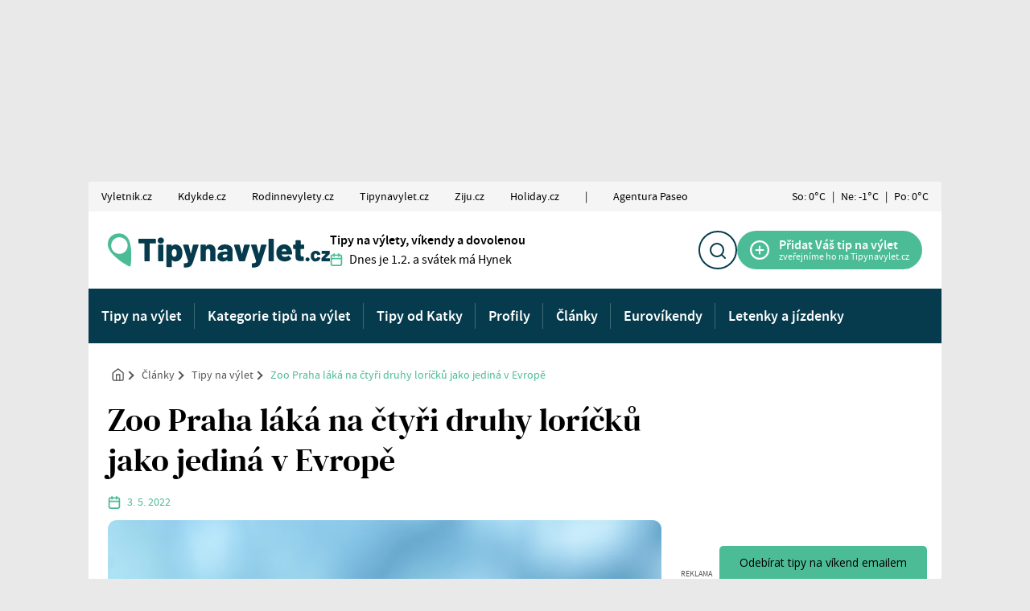

--- FILE ---
content_type: text/html; charset=UTF-8
request_url: https://www.tipynavylet.cz/clanek/zoo-praha-laka-na-ctyri-druhy-loricku-jako-jedina-v-evrope/
body_size: 18718
content:
<!doctype html>
<html lang="cs">

<head><script>(function(w,i,g){w[g]=w[g]||[];if(typeof w[g].push=='function')w[g].push(i)})
(window,'GTM-5DZ3GFN','google_tags_first_party');</script><script>(function(w,d,s,l){w[l]=w[l]||[];(function(){w[l].push(arguments);})('set', 'developer_id.dY2E1Nz', true);
		var f=d.getElementsByTagName(s)[0],
		j=d.createElement(s);j.async=true;j.src='/ng6y/';
		f.parentNode.insertBefore(j,f);
		})(window,document,'script','dataLayer');</script>

	<meta charset="utf-8">
	<meta name="viewport" content="width=device-width, initial-scale=1">

	

												<link rel="preload" as="image" href="https://www.tipynavylet.cz/wp-content/uploads/sites/3/2022/05/Foto-3_D85_0808-Edit_export-690x460.jpg" imagesrcset="https://www.tipynavylet.cz/wp-content/uploads/sites/3/2022/05/Foto-3_D85_0808-Edit_export-690x460.jpg 690w, https://www.tipynavylet.cz/wp-content/uploads/sites/3/2022/05/Foto-3_D85_0808-Edit_export-1536x1024.jpg 1536w, https://www.tipynavylet.cz/wp-content/uploads/sites/3/2022/05/Foto-3_D85_0808-Edit_export-2048x1365.jpg 2048w, https://www.tipynavylet.cz/wp-content/uploads/sites/3/2022/05/Foto-3_D85_0808-Edit_export-240x160.jpg 240w, https://www.tipynavylet.cz/wp-content/uploads/sites/3/2022/05/Foto-3_D85_0808-Edit_export-480x320.jpg 480w, https://www.tipynavylet.cz/wp-content/uploads/sites/3/2022/05/Foto-3_D85_0808-Edit_export-345x230.jpg 345w, https://www.tipynavylet.cz/wp-content/uploads/sites/3/2022/05/Foto-3_D85_0808-Edit_export-1380x920.jpg 1380w, https://www.tipynavylet.cz/wp-content/uploads/sites/3/2022/05/Foto-3_D85_0808-Edit_export-768x512.jpg 768w, https://www.tipynavylet.cz/wp-content/uploads/sites/3/2022/05/Foto-3_D85_0808-Edit_export-1060x707.jpg 1060w, https://www.tipynavylet.cz/wp-content/uploads/sites/3/2022/05/Foto-3_D85_0808-Edit_export-120x80.jpg 120w" imagesizes="(max-width: 690px) 100vw, 690px">
										

	<link rel="apple-touch-icon" sizes="180x180" href="https://www.tipynavylet.cz/wp-content/themes/vyletnik/public/images/favicon-tv/apple-touch-icon.png">
<link rel="icon" type="image/png" sizes="32x32" href="https://www.tipynavylet.cz/wp-content/themes/vyletnik/public/images/favicon-tv/favicon-32x32.png">
<link rel="icon" type="image/png" sizes="16x16" href="https://www.tipynavylet.cz/wp-content/themes/vyletnik/public/images/favicon-tv/favicon-16x16.png">
<link rel="manifest" href="https://www.tipynavylet.cz/wp-content/themes/vyletnik/public/images/favicon-tv/site.webmanifest">
<link rel="shortcut icon" href="https://www.tipynavylet.cz/wp-content/themes/vyletnik/public/images/favicon-tv/favicon.ico">
<meta name="msapplication-TileColor" content="#FFFFFF">
<meta name="msapplication-config" content="https://www.tipynavylet.cz/wp-content/themes/vyletnik/public/images/favicon-tv/browserconfig.xml">
<meta name="theme-color" content="#ffffff">
	



	<meta name='robots' content='index, follow, max-image-preview:large, max-snippet:-1, max-video-preview:-1' />
<!-- Broadcast could not find a linked parent for the canonical. --> 

	<!-- This site is optimized with the Yoast SEO Premium plugin v26.8 (Yoast SEO v26.8) - https://yoast.com/product/yoast-seo-premium-wordpress/ -->
	<title>Zoo Praha láká na čtyři druhy loríčků jako jediná v Evropě &#187; Tipy na výlet</title>
	<meta name="description" content="Evropský unikát – čtyři druhy pestrobarevných loríčků jsou nově k vidění v Zoo Praha." />
	<link rel="canonical" href="https://www.tipynavylet.cz/clanek/zoo-praha-laka-na-ctyri-druhy-loricku-jako-jedina-v-evrope/" />
	<meta property="og:locale" content="cs_CZ" />
	<meta property="og:type" content="article" />
	<meta property="og:title" content="Zoo Praha láká na čtyři druhy loríčků jako jediná v Evropě" />
	<meta property="og:description" content="Evropský unikát – čtyři druhy pestrobarevných loríčků jsou nově k vidění v Zoo Praha." />
	<meta property="og:url" content="https://www.tipynavylet.cz/clanek/zoo-praha-laka-na-ctyri-druhy-loricku-jako-jedina-v-evrope/" />
	<meta property="og:site_name" content="Tipy na výlet" />
	<meta property="article:modified_time" content="2023-09-25T16:40:01+00:00" />
	<meta property="og:image" content="https://www.tipynavylet.cz/wp-content/uploads/sites/3/2022/05/Foto-3_D85_0808-Edit_export-scaled.jpg" />
	<meta property="og:image:width" content="3000" />
	<meta property="og:image:height" content="2000" />
	<meta property="og:image:type" content="image/jpeg" />
	<meta name="twitter:card" content="summary_large_image" />
	<meta name="twitter:label1" content="Odhadovaná doba čtení" />
	<meta name="twitter:data1" content="3 minuty" />
	<script type="application/ld+json" class="yoast-schema-graph">{"@context":"https://schema.org","@graph":[{"@type":"WebPage","@id":"https://www.tipynavylet.cz/clanek/zoo-praha-laka-na-ctyri-druhy-loricku-jako-jedina-v-evrope/","url":"https://www.tipynavylet.cz/clanek/zoo-praha-laka-na-ctyri-druhy-loricku-jako-jedina-v-evrope/","name":"Zoo Praha láká na čtyři druhy loríčků jako jediná v Evropě &#187; Tipy na výlet","isPartOf":{"@id":"https://www.tipynavylet.cz/#website"},"primaryImageOfPage":{"@id":"https://www.tipynavylet.cz/clanek/zoo-praha-laka-na-ctyri-druhy-loricku-jako-jedina-v-evrope/#primaryimage"},"image":{"@id":"https://www.tipynavylet.cz/clanek/zoo-praha-laka-na-ctyri-druhy-loricku-jako-jedina-v-evrope/#primaryimage"},"thumbnailUrl":"https://www.tipynavylet.cz/wp-content/uploads/sites/3/2022/05/Foto-3_D85_0808-Edit_export-scaled.jpg","datePublished":"2022-05-03T08:30:35+00:00","dateModified":"2023-09-25T16:40:01+00:00","description":"Evropský unikát – čtyři druhy pestrobarevných loríčků jsou nově k vidění v Zoo Praha.","breadcrumb":{"@id":"https://www.tipynavylet.cz/clanek/zoo-praha-laka-na-ctyri-druhy-loricku-jako-jedina-v-evrope/#breadcrumb"},"inLanguage":"cs","potentialAction":[{"@type":"ReadAction","target":["https://www.tipynavylet.cz/clanek/zoo-praha-laka-na-ctyri-druhy-loricku-jako-jedina-v-evrope/"]}]},{"@type":"ImageObject","inLanguage":"cs","@id":"https://www.tipynavylet.cz/clanek/zoo-praha-laka-na-ctyri-druhy-loricku-jako-jedina-v-evrope/#primaryimage","url":"https://www.tipynavylet.cz/wp-content/uploads/sites/3/2022/05/Foto-3_D85_0808-Edit_export-scaled.jpg","contentUrl":"https://www.tipynavylet.cz/wp-content/uploads/sites/3/2022/05/Foto-3_D85_0808-Edit_export-scaled.jpg","width":3000,"height":2000,"caption":"Loríček zlatouchý"},{"@type":"BreadcrumbList","@id":"https://www.tipynavylet.cz/clanek/zoo-praha-laka-na-ctyri-druhy-loricku-jako-jedina-v-evrope/#breadcrumb","itemListElement":[{"@type":"ListItem","position":1,"name":"Domů","item":"https://www.tipynavylet.cz/"},{"@type":"ListItem","position":2,"name":"Zoo Praha láká na čtyři druhy loríčků jako jediná v Evropě"}]},{"@type":"WebSite","@id":"https://www.tipynavylet.cz/#website","url":"https://www.tipynavylet.cz/","name":"Tipy na výlet","description":"Tipy na výlety, víkendy a dovolenou","potentialAction":[{"@type":"SearchAction","target":{"@type":"EntryPoint","urlTemplate":"https://www.tipynavylet.cz/?s={search_term_string}"},"query-input":{"@type":"PropertyValueSpecification","valueRequired":true,"valueName":"search_term_string"}}],"inLanguage":"cs"}]}</script>
	<!-- / Yoast SEO Premium plugin. -->


<style id='wp-img-auto-sizes-contain-inline-css'>
img:is([sizes=auto i],[sizes^="auto," i]){contain-intrinsic-size:3000px 1500px}
/*# sourceURL=wp-img-auto-sizes-contain-inline-css */
</style>
<style id='wp-block-paragraph-inline-css'>
.is-small-text{font-size:.875em}.is-regular-text{font-size:1em}.is-large-text{font-size:2.25em}.is-larger-text{font-size:3em}.has-drop-cap:not(:focus):first-letter{float:left;font-size:8.4em;font-style:normal;font-weight:100;line-height:.68;margin:.05em .1em 0 0;text-transform:uppercase}body.rtl .has-drop-cap:not(:focus):first-letter{float:none;margin-left:.1em}p.has-drop-cap.has-background{overflow:hidden}:root :where(p.has-background){padding:1.25em 2.375em}:where(p.has-text-color:not(.has-link-color)) a{color:inherit}p.has-text-align-left[style*="writing-mode:vertical-lr"],p.has-text-align-right[style*="writing-mode:vertical-rl"]{rotate:180deg}
/*# sourceURL=https://www.tipynavylet.cz/wp-includes/blocks/paragraph/style.min.css */
</style>
<style id='wp-block-library-inline-css'>
:root{--wp-block-synced-color:#7a00df;--wp-block-synced-color--rgb:122,0,223;--wp-bound-block-color:var(--wp-block-synced-color);--wp-editor-canvas-background:#ddd;--wp-admin-theme-color:#007cba;--wp-admin-theme-color--rgb:0,124,186;--wp-admin-theme-color-darker-10:#006ba1;--wp-admin-theme-color-darker-10--rgb:0,107,160.5;--wp-admin-theme-color-darker-20:#005a87;--wp-admin-theme-color-darker-20--rgb:0,90,135;--wp-admin-border-width-focus:2px}@media (min-resolution:192dpi){:root{--wp-admin-border-width-focus:1.5px}}.wp-element-button{cursor:pointer}:root .has-very-light-gray-background-color{background-color:#eee}:root .has-very-dark-gray-background-color{background-color:#313131}:root .has-very-light-gray-color{color:#eee}:root .has-very-dark-gray-color{color:#313131}:root .has-vivid-green-cyan-to-vivid-cyan-blue-gradient-background{background:linear-gradient(135deg,#00d084,#0693e3)}:root .has-purple-crush-gradient-background{background:linear-gradient(135deg,#34e2e4,#4721fb 50%,#ab1dfe)}:root .has-hazy-dawn-gradient-background{background:linear-gradient(135deg,#faaca8,#dad0ec)}:root .has-subdued-olive-gradient-background{background:linear-gradient(135deg,#fafae1,#67a671)}:root .has-atomic-cream-gradient-background{background:linear-gradient(135deg,#fdd79a,#004a59)}:root .has-nightshade-gradient-background{background:linear-gradient(135deg,#330968,#31cdcf)}:root .has-midnight-gradient-background{background:linear-gradient(135deg,#020381,#2874fc)}:root{--wp--preset--font-size--normal:16px;--wp--preset--font-size--huge:42px}.has-regular-font-size{font-size:1em}.has-larger-font-size{font-size:2.625em}.has-normal-font-size{font-size:var(--wp--preset--font-size--normal)}.has-huge-font-size{font-size:var(--wp--preset--font-size--huge)}.has-text-align-center{text-align:center}.has-text-align-left{text-align:left}.has-text-align-right{text-align:right}.has-fit-text{white-space:nowrap!important}#end-resizable-editor-section{display:none}.aligncenter{clear:both}.items-justified-left{justify-content:flex-start}.items-justified-center{justify-content:center}.items-justified-right{justify-content:flex-end}.items-justified-space-between{justify-content:space-between}.screen-reader-text{border:0;clip-path:inset(50%);height:1px;margin:-1px;overflow:hidden;padding:0;position:absolute;width:1px;word-wrap:normal!important}.screen-reader-text:focus{background-color:#ddd;clip-path:none;color:#444;display:block;font-size:1em;height:auto;left:5px;line-height:normal;padding:15px 23px 14px;text-decoration:none;top:5px;width:auto;z-index:100000}html :where(.has-border-color){border-style:solid}html :where([style*=border-top-color]){border-top-style:solid}html :where([style*=border-right-color]){border-right-style:solid}html :where([style*=border-bottom-color]){border-bottom-style:solid}html :where([style*=border-left-color]){border-left-style:solid}html :where([style*=border-width]){border-style:solid}html :where([style*=border-top-width]){border-top-style:solid}html :where([style*=border-right-width]){border-right-style:solid}html :where([style*=border-bottom-width]){border-bottom-style:solid}html :where([style*=border-left-width]){border-left-style:solid}html :where(img[class*=wp-image-]){height:auto;max-width:100%}:where(figure){margin:0 0 1em}html :where(.is-position-sticky){--wp-admin--admin-bar--position-offset:var(--wp-admin--admin-bar--height,0px)}@media screen and (max-width:600px){html :where(.is-position-sticky){--wp-admin--admin-bar--position-offset:0px}}

/*# sourceURL=wp-block-library-inline-css */
</style>
<link rel='stylesheet' id='contact-form-7-css' href='https://www.tipynavylet.cz/wp-content/plugins/contact-form-7/includes/css/styles.css?ver=6.1.4' media='all' />
<link rel='stylesheet' id='gn-frontend-gnfollow-style-css' href='https://www.tipynavylet.cz/wp-content/plugins/gn-publisher/assets/css/gn-frontend-gnfollow.min.css?ver=1.5.25' media='all' />
<link rel='stylesheet' id='seznam-ads-style-css' href='https://www.tipynavylet.cz/wp-content/plugins/seznam-ads/assets/css/public.min.css?ver=2.4' media='all' />
<link rel='stylesheet' id='sage/app.css-css' href='https://www.tipynavylet.cz/wp-content/themes/vyletnik/public/styles/app-tv.css?ver=1769702538' media='all' />
<script src="https://www.tipynavylet.cz/wp-includes/js/jquery/jquery.min.js?ver=3.7.1" id="jquery-core-js" type="a94c042097d0dbb46ec5b595-text/javascript"></script>
<script src="https://www.tipynavylet.cz/wp-content/plugins/seznam-ads/assets/js/seznam-ssp.min.js?ver=2.4" id="seznam-ads-public-js" type="a94c042097d0dbb46ec5b595-text/javascript"></script>
<script src="https://ssp.seznam.cz/static/js/ssp.js?ver=2.4" id="seznam-ads-sssp-js" type="a94c042097d0dbb46ec5b595-text/javascript"></script>
<!-- seznam-ads {"version":"2.4"} -->
<script type="a94c042097d0dbb46ec5b595-text/javascript">function sssp_get_breakpoint(){
        return '700';
        }</script>
		<!-- Google Tag Manager -->
		<script type="a94c042097d0dbb46ec5b595-text/javascript">(function (w, d, s, l, i) {
                w[l] = w[l] || [];
                w[l].push({
                    'gtm.start':
                        new Date().getTime(), event: 'gtm.js'
                });
                var f = d.getElementsByTagName(s)[0],
                    j = d.createElement(s), dl = l != 'dataLayer' ? '&l=' + l : '';
                j.async = true;
                j.src =
                    'https://www.googletagmanager.com/gtm.js?id=' + i + dl;
                f.parentNode.insertBefore(j, f);
            })(window, document, 'script', 'dataLayer', 'GTM-5DZ3GFN');</script>
		<!-- End Google Tag Manager -->
		
			<script async src="https://securepubads.g.doubleclick.net/tag/js/gpt.js" type="a94c042097d0dbb46ec5b595-text/javascript"></script>
  <script type="a94c042097d0dbb46ec5b595-text/javascript">



    var wpj_ad_mappings = [];
    let wpj_popup_ad_id = '';
    let wpj_ads_references = []; // mapings of position => name

    window.googletag = window.googletag || {
      cmd: []
    };

    googletag.cmd.push(function () {

      // responzive mappings
      // -- Branding
      wpj_ad_mappings.push({
        'slots': ['branding'],
        'mapping': googletag.sizeMapping()
          .addSize([992, 100], [
            [970, 210],
            [1000, 210],
            [2000, 1400],
            [1200, 200],
            [970, 310],
            [1000, 200]
          ])
          .addSize([0, 0], [
            [750, 235]
          ])
          .build()
      });
      // -- Top leader
      wpj_ad_mappings.push({
        'slots': ['1_leader'],
        'mapping': googletag.sizeMapping()
          .addSize([992, 100], [
            [1000, 210],
            [1060, 200],
            [1000, 200],
            [1060, 100],
            [1000, 100]
          ])
          .addSize([0, 0], [
            [750, 235]
          ])
          .build()
      });

    });


    // -------------- SLOTS
          var wpj_ad_tvsbc;
      wpj_ads_references['5_full'] = 'wpj_ad_tvsbc';
			googletag.cmd.push(function() {
        wpj_ad_tvsbc =  googletag.defineSlot('/11566666/TVSBC', [[300, 300], [468, 60], [300, 250]], 'div-gpt-ad-1698750962118-0').addService(googletag.pubads());
        wpj_ad_mappings.forEach(function (mapping) {
            if (mapping.slots.indexOf('5_full') > -1) {
            wpj_ad_tvsbc.defineSizeMapping(mapping.mapping);
            }
        });
			  //  googletag.pubads().enableSingleRequest();
			  //  googletag.enableServices();
			});
			      var wpj_ad_tvoo;
      wpj_ads_references['after_post'] = 'wpj_ad_tvoo';
			googletag.cmd.push(function() {
        wpj_ad_tvoo = googletag.defineSlot('/11566666/TVOO', [680, 450], 'div-gpt-ad-1744959235073-0').addService(googletag.pubads());
        wpj_ad_mappings.forEach(function (mapping) {
            if (mapping.slots.indexOf('after_post') > -1) {
            wpj_ad_tvoo.defineSizeMapping(mapping.mapping);
            }
        });
			  //  googletag.pubads().enableSingleRequest();
			  //  googletag.enableServices();
			});
			      var wpj_ad_tvsb;
      wpj_ads_references['1_square'] = 'wpj_ad_tvsb';
			googletag.cmd.push(function() {
        wpj_ad_tvsb =  googletag.defineSlot('/11566666/TVSB', [[300, 250], [300, 300]], 'div-gpt-ad-1698745522847-0').addService(googletag.pubads());
        wpj_ad_mappings.forEach(function (mapping) {
            if (mapping.slots.indexOf('1_square') > -1) {
            wpj_ad_tvsb.defineSizeMapping(mapping.mapping);
            }
        });
			  //  googletag.pubads().enableSingleRequest();
			  //  googletag.enableServices();
			});
			      var wpj_ad_tvsu;
      wpj_ads_references['4_half'] = 'wpj_ad_tvsu';
			googletag.cmd.push(function() {
        wpj_ad_tvsu =  googletag.defineSlot('/11566666/TVSU', [[300, 250], [300, 300], [300, 600]], 'div-gpt-ad-1698745875726-0').addService(googletag.pubads());
        wpj_ad_mappings.forEach(function (mapping) {
            if (mapping.slots.indexOf('4_half') > -1) {
            wpj_ad_tvsu.defineSizeMapping(mapping.mapping);
            }
        });
			  //  googletag.pubads().enableSingleRequest();
			  //  googletag.enableServices();
			});
			      var wpj_ad_tvrg;
      wpj_ads_references['2_half'] = 'wpj_ad_tvrg';
			googletag.cmd.push(function() {
        wpj_ad_tvrg =  googletag.defineSlot('/11566666/TVRG', [[300, 250], [300, 300], [300, 600]], 'div-gpt-ad-1698749584975-0').addService(googletag.pubads());
        wpj_ad_mappings.forEach(function (mapping) {
            if (mapping.slots.indexOf('2_half') > -1) {
            wpj_ad_tvrg.defineSizeMapping(mapping.mapping);
            }
        });
			  //  googletag.pubads().enableSingleRequest();
			  //  googletag.enableServices();
			});
			      var wpj_ad_tvls;
      wpj_ads_references['5_leader'] = 'wpj_ad_tvls';
			googletag.cmd.push(function() {
        wpj_ad_tvls = googletag.defineSlot('/11566666/TVLS', [[1000, 100], [1000, 210], [468, 60], [970, 250], [970, 90], [1000, 200], [728, 90], [745, 200], [970, 310], [930, 180]], 'div-gpt-ad-1744799209062-0').addService(googletag.pubads());
        wpj_ad_mappings.forEach(function (mapping) {
            if (mapping.slots.indexOf('5_leader') > -1) {
            wpj_ad_tvls.defineSizeMapping(mapping.mapping);
            }
        });
			  //  googletag.pubads().enableSingleRequest();
			  //  googletag.enableServices();
			});
															
    // -------------- FUNCTIONS
      googletag.cmd.push(function () {

        googletag.pubads().collapseEmptyDivs();
        googletag.pubads().enableSingleRequest();
        googletag.pubads().disableInitialLoad();
        googletag.enableServices();





        googletag.pubads().enableLazyLoad({
          // Fetch slots within 3 viewports.
          fetchMarginPercent: 300,
          // Render slots within 2 viewports.
          renderMarginPercent: 200,
          // Double the above values on mobile.
          mobileScaling: 2.0,
        });


        googletag.pubads().addEventListener('slotRenderEnded', function (event) {

          const brandingAd = wpj_getAdByPosition('branding');
          const galleryAd = wpj_getAdByPosition('5_half');
          const leaderAd = wpj_getAdByPosition('1_leader');

          // set div data-ad-id
          if (event.slot.getSlotElementId()) {
            const div = document.getElementById(event.slot.getSlotElementId());
            let name = event.slot.getAdUnitPath().split('/');
            name = name[name.length - 1];
            name = name.toLowerCase();

            div.setAttribute('data-ad-id', event.slot.getSlotId().getDomId());
            div.setAttribute('data-ad-name', name);


          }

          // set branding image width
            if (typeof(brandingAd) !== 'undefined' && event.slot == brandingAd) {
              wpj_setBrandingImageWidth(event.size);
            }


          // set popup ad id for gallery markup
          if (typeof(galleryAd) !== 'undefined' && event.slot == galleryAd) {
            wpj_popup_ad_id = event.slot.getSlotElementId();
          }

          //set height for FIXED  Leader

          if (typeof(leaderAd) !== 'undefined' && event.slot == leaderAd) {

            wpj_setTopLeaderImageWidth(event.size);


            const container = document.querySelector('.reklama-branding-leaderboard-fixed');

            if (container) {
              container.style.height = container.clientHeight + 'px';
              container.classList.add('is-inited');
            }
          }



        });
        //googletag.display();
      });


      // domcontent loaded
        document.addEventListener('DOMContentLoaded', function() {
            googletag.cmd.push(() => {
                googletag.pubads().refresh();
            });
        });



    // -------------- LISTENERS

    // refresh responzive ads on viewport change
    document.addEventListener('menuviewportchange', function (e) {

      try {

        const branding = wpj_getAdByPosition('branding');

        googletag.pubads().refresh([branding]);

      } catch (error) {}

      try {

        const leader = wpj_getAdByPosition('1_leader');
        const sky_left = wpj_getAdByPosition('sky_left');
        const sky_right = wpj_getAdByPosition('sky_right');


        googletag.pubads().refresh([leader, sky_left, sky_right]);

      } catch (error) {}
    });

    document.addEventListener('wpj_galleryPopupChange', wpj_showPopupAd);

    // --------------- HELPER FUNCTIONS
    function wpj_setBrandingImageWidth(size) {

      const brandingAd = wpj_getAdByPosition('branding');

      if(typeof(brandingAd) === 'undefined') return;

      const container = document.querySelector('.reklama-branding');
      const containerInner = document.querySelector('.reklama-branding div[data-ad-name]');
      const iframe = document.querySelector('.reklama-branding iframe');


      let hasAd = true;

      if (!iframe || brandingAd.getResponseInformation()==null) {
        hasAd = false;
      }

      if (!hasAd) {
        document.querySelector('.page-wrap').style.setProperty('--branding-height', '0px');
        container.style.zIndex = -1;
      }


      if (window.innerWidth < 768) {


        if (hasAd) {

          var relativeHeight = ((size[1] / size[0]) * 100)  + 'vw';

          iframe.style.width = '100%';
          iframe.style.height = relativeHeight;

          iframe.contentWindow.document.querySelector('.img_ad').style.width = '100%';
          iframe.contentWindow.document.querySelector('.img_ad').style.height = relativeHeight;
          iframe.contentWindow.document.querySelector('.img_ad').style.objectFit = 'cover';
          iframe.contentWindow.document.querySelector('.img_ad').style.objectPosition = 'top center';
          iframe.contentWindow.document.querySelector('#google_image_div').style.width = '100%';
          iframe.contentWindow.document.querySelector('#google_image_div').style.height = '100%';

          document.querySelector('.page-wrap').style.setProperty('--branding-height', relativeHeight);

          containerInner.style.zIndex = 1;
          containerInner.style.minWidth = '320px';
          containerInner.style.minHeight = '1px';
          container.style.opacity = '1';
        }
        }

    }

    function wpj_setTopLeaderImageWidth(size) {

      const leaderAd = wpj_getAdByPosition('1_leader');

      if(typeof(leaderAd) === 'undefined') return;

      const container = document.getElementById(leaderAd.getSlotElementId());
      const iframe = container.querySelector('iframe');
      let hasAd = true;


      if (!iframe || leaderAd.getResponseInformation()==null) {
        hasAd = false;
      }

      if (window.innerWidth < 768) {


        if (!hasAd) {
          document.querySelector('.page-wrap').style.setProperty('--branding-height', '0px');
          container.style.zIndex = -1;
        } else {

          var relativeHeight = ((size[1] / size[0]) * 100)  + 'vw';


          iframe.style.width = '100%';
          iframe.style.height = relativeHeight;

          iframe.contentWindow.document.querySelector('.img_ad').style.width = '100%';
          iframe.contentWindow.document.querySelector('.img_ad').style.height = relativeHeight;
          iframe.contentWindow.document.querySelector('.img_ad').style.objectFit = 'cover';
          iframe.contentWindow.document.querySelector('.img_ad').style.objectPosition = 'top center';
          iframe.contentWindow.document.querySelector('#google_image_div').style.width = '100%';
          iframe.contentWindow.document.querySelector('#google_image_div').style.height = '100%';

          document.querySelector('.page-wrap').style.setProperty('--branding-height', relativeHeight);

          container.style.zIndex = 1;
          container.style.minWidth = '320px';
       }
      }
    }


  function wpj_refresh_ads_in_container(container) {

      if (!container) return;

      if (typeof container === 'string') {
        container = document.querySelector(container);
      }



      const containedAds = container.querySelectorAll('[data-ad-name]');
      if (!containedAds) return;


      containedAds.forEach(element => {
        const adName = element.getAttribute('data-ad-name');
        const ad = window['wpj_ad_' + adName];
        if (ad) {
          googletag.pubads().refresh([ad]);
        }
      });
    }

    function wpj_getAdByPosition(position) {
      const name = wpj_ads_references[position];
      var ad = window[name];
      return ad;
    }


    function wpj_showPopupAd(event) {


      setTimeout(function () {

        const container_google = document.querySelector('.js-gallery-reklama-google');
        const container_seznam = document.querySelector('.js-gallery-reklama-seznam');

        const galleryAd = wpj_getAdByPosition('5_half');


        // GOOGLE ADS
         if (container_google) {

          container_google.querySelector('.js-wpj-popup-ad-slot').id = wpj_popup_ad_id;

           googletag.cmd.push(function () {


              googletag.display(galleryAd.getSlotId().getDomId());
              googletag.pubads().refresh([galleryAd]);
           });

         }


         // SEZNAM ADS
         if (container_seznam) {

          if(isMobile) return;

          const wrap = container_seznam.querySelector('[data-szn-ssp-ad]');
          const zoneId = parseInt(wrap.getAttribute('data-szn-ssp-ad'));
          const id = wrap.id;
          const container = wrap.closest('.js-gallery-reklama-seznam');




          // remove wrap inner content
          wrap.innerHTML = '';


          // reklamu zobrazit pouze u 1.,4.,7. atd. obrázku
          if(event.detail.index % 3 == 0) {

            container.classList.remove('is-not-active');

            try {
              sssp.getAds([
                {
                  "zoneId": zoneId,
                  "id": id
                }
              ]);

            } catch (error) {

            }
          }
          else {
            container.classList.add('is-not-active');
          }
        }





      }, 10);
    }



    // Mobilní reklamy v galerii

    document.addEventListener("wpj_galleryPopupOpen", buildPopupAdsMobile);
    document.addEventListener("wpj_galleryPopupChange", showPopupAdMobile);

    function buildPopupAdsMobile(event) {

      const isSeznamEnabled = (document.querySelector('.js-gallery-reklama-seznam') !== null);

      if (!isMobile) return;

      const gallery = event.detail;

      // Correct the typo in 'length'
      const countItemsCount = gallery.items.length;

      if (countItemsCount < 2) return;

      // Insert the ad after every 3rd item
      for (let i = 1; i < countItemsCount; i += 4) {
        // Define the ad object
        let ad = null;

        if(isSeznamEnabled) {
          ad = {
            src: `<div class="reklama-wrap">
                    <div class="reklama-300 mx-auto text-center">
                      <div data-szn-ssp-ad="" id="seznam-ad--${i}" class="js-gallery-reklama-seznam-mobile text-white">

                      </div>
                      <div class="reklama-note mt-3">REKLAMA</div>
                    </div>
                  </div>`,
            type: "inline",
          }
        } else {
          ad = {
          src: `<div class="reklama-wrap">
                  <div class="reklama-300 mx-auto text-center js-gallery-reklama-google-mobile" id="google-gallery-ad-${i}">

                  </div>
                  <div class="reklama-note mt-3">REKLAMA</div>
                </div>`,
          type: "inline",
        };

      }

      gallery.items.splice(i, 0, ad);
    }

      gallery.updateItemHTML();
    }

    function showPopupAdMobile(event) {
      if (!isMobile) return;

      const gallery = event.detail;
      const item = gallery.currItem;

      if (item.type !== "inline") return;

      const seznamWrap = item.inlineElement[0].querySelector(
        ".js-gallery-reklama-seznam-mobile"
      );

      const googleWrap = item.inlineElement[0].querySelector(
        ".js-gallery-reklama-google-mobile"
      );

      if(seznamWrap) {
        const wrap = seznamWrap;
        const zoneID = parseInt(wrap.getAttribute("data-szn-ssp-ad"));
        const id = wrap.id;

        wrap.innerHTML = "";

        setTimeout(function() {
          try {
            sssp.getAds([
              {
                zoneId: zoneID,
                id: id,
              },
            ]);
          } catch (error) {
            console.error('Error loading Seznam ad:', error);
          }
        }, 250);
      }

      if(googleWrap) {

        console.log(googleWrap);

        const galleryAd = wpj_getAdByPosition('5_half');

        if (galleryAd) {

          setTimeout(function() {
          // Create a new slot for this specific gallery position



          googleWrap.id = wpj_popup_ad_id

           googletag.display(googleWrap.id);
           googletag.pubads().refresh([galleryAd]);


          }, 250);
        }
      }
    }



  </script>

	</head>

<body class="wp-singular wpj_post-template-default single single-wpj_post postid-99923123 wp-embed-responsive wp-theme-vyletnik zoo-praha-laka-na-ctyri-druhy-loricku-jako-jedina-v-evrope web-tv">
		<!-- Google Tag Manager (noscript) -->
		<noscript>
			<iframe src="https://www.googletagmanager.com/ns.html?id=GTM-5DZ3GFN" height="0" width="0" style="display:none;visibility:hidden"></iframe>
		</noscript>
		<!-- End Google Tag Manager (noscript) -->


		





	
			<div class="reklama-branding">
			<script type="a94c042097d0dbb46ec5b595-text/javascript">
        var wpj_ad_tvbr;
         wpj_ads_references['branding'] = 'wpj_ad_tvbr';

         googletag.cmd.push(function () {

             wpj_ad_tvbr = googletag.defineSlot('/11566666/TVBR', [[2000, 1400], [750, 235]], 'div-gpt-ad-1686557772857-0').addService(googletag.pubads());

             wpj_ad_mappings.forEach(function (mapping) {
                 if (mapping.slots.indexOf('branding') > -1) {
                  wpj_ad_tvbr.defineSizeMapping(mapping.mapping);



                 }
              });

             // colapse empty divs
            //  googletag.pubads().collapseEmptyDivs();
            //  googletag.pubads().enableSingleRequest();
            //  googletag.enableServices();
            });
		</script>
		<!-- /11566666/TVBR -->
<div id='div-gpt-ad-1686557772857-0' style='min-width: 750px; min-height: 235px;'>
  <script type="a94c042097d0dbb46ec5b595-text/javascript">
    googletag.cmd.push(function() { googletag.display('div-gpt-ad-1686557772857-0'); });
  </script>
</div>
	 <div class="reklama-note">REKLAMA</div>
		</div>
	

<div class="page-wrap has-branding">

	<div class="container topmenu-wrap px-0 hide-with-seznam-ads">
		<button class="js-topmenu-toggle topmenu__ham hamburger--small" role="button" aria-pressed="false">
      <span class="topmenu__hamIcon">
        <span></span> <span></span> <span></span>
      </span> <span class="topmenu__hamText">
        Naše portály
      </span>
		</button>
		<nav class="menu-zahlavi-weby-container"><div class="topmenu js-topmenu"><div class="topmenu__item" ><a href="http://www.vyletnik.cz" class="topmenu__primaryLink">Vyletnik.cz</a></div>
<div class="topmenu__item" ><a href="http://www.kdykde.cz" class="topmenu__primaryLink">Kdykde.cz</a></div>
<div class="topmenu__item" ><a href="http://www.rodinnevylety.cz" class="topmenu__primaryLink">Rodinnevylety.cz</a></div>
<div class="topmenu__item" ><a href="https://www.tipynavylet.cz" class="topmenu__primaryLink">Tipynavylet.cz</a></div>
<div class="topmenu__item" ><a href="https://www.ziju.cz" class="topmenu__primaryLink">Ziju.cz</a></div>
<div class="topmenu__item" ><a href="http://www.holiday.cz" class="topmenu__primaryLink">Holiday.cz</a></div>
<div class="topmenu__item" ><span aria-hidden  class="topmenu__primaryLink">|</span></div>
<div class="topmenu__item" ><a href="https://www.agenturapaseo.cz" class="topmenu__primaryLink">Agentura Paseo</a></div>
</div></nav>
		<div class="topmenu__weather">
			<a href="https://www.tipynavylet.cz/clanek/zoo-praha-laka-na-ctyri-druhy-loricku-jako-jedina-v-evrope/" class="no-link d-flex">
					<div class="topmenu__weatherDay">
				So: 0°C
			</div>
							|
								<div class="topmenu__weatherDay">
				Ne: -1°C
			</div>
							|
								<div class="topmenu__weatherDay">
				Po: 0°C
			</div>
						</a>
		</div>
	</div>



	<header class="header header--spring">
	<div class="header__top">
		<a class="header__home" href="https://www.tipynavylet.cz" aria-label="Tipy na výlet">
			<img class="header__logo" width="276" height="43" src="https://www.tipynavylet.cz/wp-content/themes/vyletnik/public/images/logo-tv.svg" alt="Logo Tipy na výlet">
		</a>
		<div class="header__claim">
			<div class="text-black">Tipy na výlety, víkendy a dovolenou</div>
			<div class="header__claimDate">
				<svg class="ico ico--small text-primary me-2" width="16" height="16">
          <use xlink:href="https://www.tipynavylet.cz/wp-content/themes/vyletnik/public/svg/defs.svg#ico-calendar"></use>
        </svg>
				Dnes je 1.2. a svátek má Hynek
			</div>
		</div>
		<div class="header__search js-header-search">
			<div class="d-flex flex-column align-items-center">
				<button type="submit" class="header__searchBtn js-header-search-toggle" aria-label="Hledat" aria-pressed="false">
					<svg class="ico ico--regular pointer-events-none" width="20" height="20">
						<use xlink:href="https://www.tipynavylet.cz/wp-content/themes/vyletnik/public/svg/defs.svg#ico-search"></use>
					</svg>
				</button>
				<div class="header__searchText">Hledat</div>
			</div>
			<div class="searchForm js-header-search-form">
				<form action="https://www.tipynavylet.cz" class="searchForm__form js-search-ajax" method="GET" data-ajax-url="/">
					<input type="search" required name="s" class="searchForm__input" placeholder="Hledat..." value="">
					<button type="submit" class="searchForm__button" aria-label="Hledat">
						<img src="https://www.tipynavylet.cz/wp-content/themes/vyletnik/public/images/ico-search.svg" class="pointer-events-none" alt="" width="20" height="20">
					</button>
				</form>
				<div class="searchForm__results js-search-ajax-results is-visible has-results">
					<div class="searchForm__preview">
						Vyhledávání...
					</div>
					<div class="searchForm__list js-search-ajax-list">
					</div>
				</div>
			</div>
		</div>
		<div class="header__add">
			<a href="https://www.tipynavylet.cz/pridejte-obsah/" class="addBtn">
				<svg class="addBtn__ico" width="24" height="24">
					<use xlink:href="https://www.tipynavylet.cz/wp-content/themes/vyletnik/public/svg/defs.svg#ico-plus"></use>
				</svg>
				<div class="addBtn__text">
					<div class="addBtn__1stLine">
						Přidat Váš tip na výlet
					</div>
					<div class="addBtn__2ndLine">
						zveřejníme ho na Tipynavylet.cz
					</div>
				</div>
				<div class="addBtn__mobileText">
					Přidat
				</div>
			</a>
		</div>
		<button class="menuButton d-lg-none js-switch-mobilemenu">
			<svg class="ico menuButton__ico" width="20" height="14">
				<use xlink:href="https://www.tipynavylet.cz/wp-content/themes/vyletnik/public/svg/defs.svg#ico-hamburger"></use>
			</svg>
			<span class="menuButton__text">MENU</span>
		</button>
	</div>
			<nav class="primaryMenu" aria-label="Main menu">
  <div class=" d-lg-none text-end primaryMenu__mobileClose">
    <button class="menuButton ms-auto menuButton--close js-switch-mobilemenu">
      <svg class="ico menuButton__ico" width="20" height="14">
        <use xlink:href="https://www.tipynavylet.cz/wp-content/themes/vyletnik/public/svg/defs.svg#ico-close"></use>
      </svg>
      <span class="menuButton__text">Zavřít</span>
    </button>
  </div>
  <ul class="primaryMenu__wrap">
          <li class="primaryMenu__item ">
        <a class="primaryMenu__link" data-articles-target="top" href="/clanky/ka/tipy-na-vylet/">Tipy na výlet</a>
              </li>
          <li class="primaryMenu__item primaryMenu__item--hasSubmenu">
        <a class="primaryMenu__link" data-articles-target="top" href="#">Kategorie tipů na výlet</a>
                  <div class="primaryMenu__submenu">
            <ul class="primaryMenu__submenuLinks">
              <li class="primaryMenu__submenuItem primaryMenu__submenuTitle d-lg-none" aria-hidden>
                <button class="blank-button primaryMenu__mobileBack">Zpět</button>
                <a class="primaryMenu__submenuLink" href="#">Kategorie tipů na výlet</a>
              </li>
                              <li class="primaryMenu__submenuItem">
                  <a class="primaryMenu__submenuLink" href="#">Výlety do přírody</a>
                                      <ul class="primaryMenu__thirdLinks">
                                              <li class="primaryMenu__thirdItem">
                          <a class="primaryMenu__thirdLink" href="/clanky/ka/baziny-raseliniste/">Bažiny / rašeliniště</a>
                        </li>
                                              <li class="primaryMenu__thirdItem">
                          <a class="primaryMenu__thirdLink" href="/clanky/ka/chranene-uzemi/">Chráněné území</a>
                        </li>
                                              <li class="primaryMenu__thirdItem">
                          <a class="primaryMenu__thirdLink" href="/clanky/ka/jeskyne/">Jeskyně</a>
                        </li>
                                              <li class="primaryMenu__thirdItem">
                          <a class="primaryMenu__thirdLink" href="/clanky/ka/jezera-rybniky-nadrze/">Jezera / rybníky / nádrže</a>
                        </li>
                                              <li class="primaryMenu__thirdItem">
                          <a class="primaryMenu__thirdLink" href="/clanky/ka/les/">Les</a>
                        </li>
                                              <li class="primaryMenu__thirdItem">
                          <a class="primaryMenu__thirdLink" href="/clanky/ka/pramen/">Pramen</a>
                        </li>
                                              <li class="primaryMenu__thirdItem">
                          <a class="primaryMenu__thirdLink" href="/clanky/ka/prirodni-park/">Přírodní park</a>
                        </li>
                                              <li class="primaryMenu__thirdItem">
                          <a class="primaryMenu__thirdLink" href="/clanky/ka/prirodni-zajimavost/">Přírodní zajímavost</a>
                        </li>
                                              <li class="primaryMenu__thirdItem">
                          <a class="primaryMenu__thirdLink" href="/clanky/ka/reky/">Řeky</a>
                        </li>
                                              <li class="primaryMenu__thirdItem">
                          <a class="primaryMenu__thirdLink" href="/clanky/ka/skala-hora/">Skála / hora</a>
                        </li>
                                              <li class="primaryMenu__thirdItem">
                          <a class="primaryMenu__thirdLink" href="/clanky/ka/skalni-mesto/">Skalní město</a>
                        </li>
                                          </ul>
                                  </li>
                              <li class="primaryMenu__submenuItem">
                  <a class="primaryMenu__submenuLink" href="/clanky/ka/tipy-na-vylet/">Tipy na výlet</a>
                                      <ul class="primaryMenu__thirdLinks">
                                              <li class="primaryMenu__thirdItem">
                          <a class="primaryMenu__thirdLink" href="/clanky/ka/cirkevni-pamatka/">Církevní památky</a>
                        </li>
                                              <li class="primaryMenu__thirdItem">
                          <a class="primaryMenu__thirdLink" href="/clanky/ka/historicky-vyznamny-objekt/">Historicky významný objekt</a>
                        </li>
                                              <li class="primaryMenu__thirdItem">
                          <a class="primaryMenu__thirdLink" href="/clanky/ka/hrad/">Hrad</a>
                        </li>
                                              <li class="primaryMenu__thirdItem">
                          <a class="primaryMenu__thirdLink" href="/clanky/ka/lazne/">Lázně</a>
                        </li>
                                              <li class="primaryMenu__thirdItem">
                          <a class="primaryMenu__thirdLink" href="/clanky/ka/misto-s-vyhledem/">Místo s výhledem</a>
                        </li>
                                              <li class="primaryMenu__thirdItem">
                          <a class="primaryMenu__thirdLink" href="/clanky/ka/muzeum/">Muzeum</a>
                        </li>
                                              <li class="primaryMenu__thirdItem">
                          <a class="primaryMenu__thirdLink" href="/clanky/ka/obec-mesto/">Obec / město</a>
                        </li>
                                              <li class="primaryMenu__thirdItem">
                          <a class="primaryMenu__thirdLink" href="/clanky/ka/pamatnik-pomnik/">Památník / pomník</a>
                        </li>
                                              <li class="primaryMenu__thirdItem">
                          <a class="primaryMenu__thirdLink" href="/clanky/ka/rozhledna/">Rozhledna</a>
                        </li>
                                              <li class="primaryMenu__thirdItem">
                          <a class="primaryMenu__thirdLink" href="/clanky/ka/skanzen/">Skanzen</a>
                        </li>
                                              <li class="primaryMenu__thirdItem">
                          <a class="primaryMenu__thirdLink" href="/clanky/ka/technicka-zajimavost/">Technická zajímavost</a>
                        </li>
                                              <li class="primaryMenu__thirdItem">
                          <a class="primaryMenu__thirdLink" href="/clanky/ka/vystaviste/">Výstaviště</a>
                        </li>
                                              <li class="primaryMenu__thirdItem">
                          <a class="primaryMenu__thirdLink" href="/clanky/ka/zamek/">Zámky</a>
                        </li>
                                              <li class="primaryMenu__thirdItem">
                          <a class="primaryMenu__thirdLink" href="/clanky/ka/zoo-obory-stanice/">Zoo / obory / stanice</a>
                        </li>
                                              <li class="primaryMenu__thirdItem">
                          <a class="primaryMenu__thirdLink" href="/clanky/ka/zricenina/">Zřícenina</a>
                        </li>
                                          </ul>
                                  </li>
                              <li class="primaryMenu__submenuItem">
                  <a class="primaryMenu__submenuLink" href="/tipynavylet.cz/clanky/">Výlety podle kraje</a>
                                      <ul class="primaryMenu__thirdLinks">
                                              <li class="primaryMenu__thirdItem">
                          <a class="primaryMenu__thirdLink" href="/clanky/lo/jihocesky-kraj/">Jihočeský kraj</a>
                        </li>
                                              <li class="primaryMenu__thirdItem">
                          <a class="primaryMenu__thirdLink" href="/clanky/lo/jihomoravsky-kraj/">Jihomoravský kraj</a>
                        </li>
                                              <li class="primaryMenu__thirdItem">
                          <a class="primaryMenu__thirdLink" href="/clanky/lo/karlovarsky-kraj/">Karlovarský kraj</a>
                        </li>
                                              <li class="primaryMenu__thirdItem">
                          <a class="primaryMenu__thirdLink" href="/clanky/lo/kraj-vysocina/">Kraj Vysočina</a>
                        </li>
                                              <li class="primaryMenu__thirdItem">
                          <a class="primaryMenu__thirdLink" href="/clanky/lo/kralovehradecky-kraj/">Královéhradecký kraj</a>
                        </li>
                                              <li class="primaryMenu__thirdItem">
                          <a class="primaryMenu__thirdLink" href="/clanky/lo/liberecky-kraj/">Liberecký kraj</a>
                        </li>
                                              <li class="primaryMenu__thirdItem">
                          <a class="primaryMenu__thirdLink" href="/clanky/lo/moravskoslezsky-kraj/">Moravskoslezský kraj</a>
                        </li>
                                              <li class="primaryMenu__thirdItem">
                          <a class="primaryMenu__thirdLink" href="/clanky/lo/olomoucky-kraj/">Olomoucký kraj</a>
                        </li>
                                              <li class="primaryMenu__thirdItem">
                          <a class="primaryMenu__thirdLink" href="/clanky/lo/pardubicky-kraj/">Pardubický kraj</a>
                        </li>
                                              <li class="primaryMenu__thirdItem">
                          <a class="primaryMenu__thirdLink" href="/clanky/lo/plzensky-kraj/">Plzeňský kraj</a>
                        </li>
                                              <li class="primaryMenu__thirdItem">
                          <a class="primaryMenu__thirdLink" href="/clanky/lo/praha/">Praha</a>
                        </li>
                                              <li class="primaryMenu__thirdItem">
                          <a class="primaryMenu__thirdLink" href="/clanky/lo/stredocesky-kraj/">Středočeský kraj</a>
                        </li>
                                              <li class="primaryMenu__thirdItem">
                          <a class="primaryMenu__thirdLink" href="/clanky/lo/ustecky-kraj/">Ústecký kraj</a>
                        </li>
                                              <li class="primaryMenu__thirdItem">
                          <a class="primaryMenu__thirdLink" href="/clanky/lo/zlinsky-kraj/">Zlínský kraj</a>
                        </li>
                                              <li class="primaryMenu__thirdItem">
                          <a class="primaryMenu__thirdLink" href="/clanky/lo/zahranici/">Zahraničí</a>
                        </li>
                                          </ul>
                                  </li>
                          </ul>
          </div>
              </li>
          <li class="primaryMenu__item ">
        <a class="primaryMenu__link" data-articles-target="top" href="/clanky/st/super-tipy-na-vylet/">Tipy od Katky</a>
              </li>
          <li class="primaryMenu__item ">
        <a class="primaryMenu__link" data-articles-target="top" href="/clanky/to/profil/">Profily</a>
              </li>
          <li class="primaryMenu__item ">
        <a class="primaryMenu__link" data-articles-target="top" href="https://www.tipynavylet.cz/clanky/">Články</a>
              </li>
          <li class="primaryMenu__item ">
        <a class="primaryMenu__link" data-articles-target="top" href="https://www.tipynavylet.cz/eurovikendy/">Eurovíkendy</a>
              </li>
          <li class="primaryMenu__item ">
        <a class="primaryMenu__link" data-articles-target="top" href="https://www.tipynavylet.cz/letenky/">Letenky a jízdenky</a>
              </li>
      </ul>
</nav>
	
</header>

	<div class="page-overlay"></div>

	<main id="main" class="main">
							<div class="container bg-white">
			<div class="l-wrap pt-4">
				<div class="l-content singlePage">
					<nav class="breadcrumbs">
									<a href="https://www.tipynavylet.cz" class="breadcrumbs__item breadcrumbs__item--home" aria-label="Úvod">
					<svg class="ico ico--small" width="16" height="16">
						<use xlink:href="https://www.tipynavylet.cz/wp-content/themes/vyletnik/public/svg/defs.svg#ico-home"></use>
					</svg>
				</a>
												<a href="https://www.tipynavylet.cz/clanky/" class="breadcrumbs__item">Články</a>
												<a href="/clanky/ka/tipy-na-vylet/" class="breadcrumbs__item">Tipy na výlet</a>
												<a href="https://www.tipynavylet.cz/clanek/zoo-praha-laka-na-ctyri-druhy-loricku-jako-jedina-v-evrope/" class="breadcrumbs__item breadcrumbs__item--active">Zoo Praha láká na čtyři druhy loríčků jako jediná v Evropě</a>
						</nav>
										<article>
						<h1 class="singlePage__title">Zoo Praha láká na čtyři druhy loríčků jako jediná v Evropě</h1>

						<div class="d-flex flex-wrap text-darkgray">


															<div class="meta meta--date me-4">
									<svg class="ico singlePage__metaIcon ico--small singlePage__metaIcon me-2" width="16" height="16">
										<use xlink:href="https://www.tipynavylet.cz/wp-content/themes/vyletnik/public/svg/defs.svg#ico-calendar"></use>
									</svg>
									<span class="singlePage__metaText">3. 5. 2022</span>
								</div>
							
																																									</div>

						

						

						

						<div class="js-gallery">
							<div class="mb-4 ">
																	<figure>
										
										<a href="https://www.tipynavylet.cz/wp-content/uploads/sites/3/2022/05/Foto-3_D85_0808-Edit_export-scaled.jpg"
										   data-title="Loríček zlatouchý dostal svůj název podle lesklých skvrn za očima. V Evropě můžou lidé tento druh spatřit pouze v Zoo Praha, kde obývá průchozí expozici novoguinejského ptactva v Rákosově pavilonu. Foto: ©Petr Hamerník, Zoo Praha"
										   class="d-block no-link w-img-child-100 js-gallery-image image-wrap-default">
											<img width="690" height="460" src="https://www.tipynavylet.cz/wp-content/uploads/sites/3/2022/05/Foto-3_D85_0808-Edit_export-690x460.jpg" class="rounded img-fluid" alt="Zoo Praha láká na čtyři druhy loríčků jako jediná v Evropě" decoding="auto" sizes="(max-width: 690px) 100vw, 690px" fetchpriority="high" srcset="https://www.tipynavylet.cz/wp-content/uploads/sites/3/2022/05/Foto-3_D85_0808-Edit_export-690x460.jpg 690w, https://www.tipynavylet.cz/wp-content/uploads/sites/3/2022/05/Foto-3_D85_0808-Edit_export-1536x1024.jpg 1536w, https://www.tipynavylet.cz/wp-content/uploads/sites/3/2022/05/Foto-3_D85_0808-Edit_export-2048x1365.jpg 2048w, https://www.tipynavylet.cz/wp-content/uploads/sites/3/2022/05/Foto-3_D85_0808-Edit_export-240x160.jpg 240w, https://www.tipynavylet.cz/wp-content/uploads/sites/3/2022/05/Foto-3_D85_0808-Edit_export-480x320.jpg 480w, https://www.tipynavylet.cz/wp-content/uploads/sites/3/2022/05/Foto-3_D85_0808-Edit_export-345x230.jpg 345w, https://www.tipynavylet.cz/wp-content/uploads/sites/3/2022/05/Foto-3_D85_0808-Edit_export-1380x920.jpg 1380w, https://www.tipynavylet.cz/wp-content/uploads/sites/3/2022/05/Foto-3_D85_0808-Edit_export-768x512.jpg 768w, https://www.tipynavylet.cz/wp-content/uploads/sites/3/2022/05/Foto-3_D85_0808-Edit_export-1060x707.jpg 1060w, https://www.tipynavylet.cz/wp-content/uploads/sites/3/2022/05/Foto-3_D85_0808-Edit_export-120x80.jpg 120w" />
										</a>
																					<figcaption class="fz-14 text-end mt-2 mb-3 text-black">
												Loríček zlatouchý dostal svůj název podle lesklých skvrn za očima. V Evropě můžou lidé tento druh spatřit pouze v Zoo Praha, kde obývá průchozí expozici novoguinejského ptactva v Rákosově pavilonu. Foto: ©Petr Hamerník, Zoo Praha
											</figcaption>
																			</figure>
															</div>


							



							
							
						</div>

						<div class="article-content js-gallery">
							<p><strong>Evropský unikát – čtyři druhy pestrobarevných loríčků jsou nově k vidění v Zoo Praha. Nikde jinde na starém kontinentě návštěvníci tolik druhů tzv. fíkových papoušků nespatří. Loríčci červenohlaví, rudobradí a teď čerstvě i oranžovoprsí obývají venkovní voliéry na Papouščí stezce. Loríček zlatouchý, kterého navíc Zoo Praha chová jako vůbec jediná v Evropě, zdobí průchozí expozici Rákosova pavilonu.</strong></p>

<p><em>„Loríčci jsou mimořádně citliví na čistotu potravy i prostředí. Na tom si spousta chovatelů vyláme zuby,“ </em>nastiňuje obtížnost jejich chovu kurátor ptáků Antonín Vaidl. <em>„Jsou to navíc potravní specialisté – živí se téměř výhradně fíky, a to v různém stádiu zralosti. I proto se jim někdy říká fíkoví papoušci. Hůře dostupné čerstvé fíky jim dodáváme pravidelně i my.“</em></p>
<figure class="mb-4 wp-block-image">
		    <a href="https://www.tipynavylet.cz/wp-content/uploads/sites/3/2022/05/Foto-1_Z09_4873_export-1380x920.jpg" class="d-block js-gallery-image" data-title="Loríček oranžovoprsý je v Zoo Praha nově k vidění od posledního dubnového týdne. Foto Petr Hamerník, Zoo Praha">
      <img decoding="async" width="690" height="460" src="https://www.tipynavylet.cz/wp-content/uploads/sites/3/2022/05/Foto-1_Z09_4873_export-690x460.jpg" class="attachment-height_690 size-height_690" alt="Loríček oranžovoprsý je v Zoo Praha nově k vidění od posledního dubnového týdne. Foto Petr Hamerník, Zoo Praha" srcset="https://www.tipynavylet.cz/wp-content/uploads/sites/3/2022/05/Foto-1_Z09_4873_export-690x460.jpg 690w, https://www.tipynavylet.cz/wp-content/uploads/sites/3/2022/05/Foto-1_Z09_4873_export-1536x1024.jpg 1536w, https://www.tipynavylet.cz/wp-content/uploads/sites/3/2022/05/Foto-1_Z09_4873_export-2048x1365.jpg 2048w, https://www.tipynavylet.cz/wp-content/uploads/sites/3/2022/05/Foto-1_Z09_4873_export-240x160.jpg 240w, https://www.tipynavylet.cz/wp-content/uploads/sites/3/2022/05/Foto-1_Z09_4873_export-480x320.jpg 480w, https://www.tipynavylet.cz/wp-content/uploads/sites/3/2022/05/Foto-1_Z09_4873_export-345x230.jpg 345w, https://www.tipynavylet.cz/wp-content/uploads/sites/3/2022/05/Foto-1_Z09_4873_export-1380x920.jpg 1380w, https://www.tipynavylet.cz/wp-content/uploads/sites/3/2022/05/Foto-1_Z09_4873_export-768x512.jpg 768w, https://www.tipynavylet.cz/wp-content/uploads/sites/3/2022/05/Foto-1_Z09_4873_export-1060x707.jpg 1060w, https://www.tipynavylet.cz/wp-content/uploads/sites/3/2022/05/Foto-1_Z09_4873_export-120x80.jpg 120w" sizes="(max-width: 690px) 100vw, 690px">
    </a>
							<figcaption class="wp-element-caption text-end">
				Loríček oranžovoprsý je v Zoo Praha nově k vidění od posledního dubnového týdne. Foto Petr Hamerník, Zoo Praha
			</figcaption>
			</figure>

<p>Při hledání potravy se loríčci často věší z větvě hlavou dolů – stejně jako při sběru nektaru známější loriové. Těm však nejsou loríčci navzdory svému názvu nijak blízce příbuzní. Kromě podobného způsobu života je s nimi spojuje především Nová Guinea, kde se oba rody těchto papoušků vyskytují.<div><div class="text-center my-3 overflow-hidden"><div class="reklama reklama-300 mx-auto"><!-- /11566666/TVSBC -->
<div id='div-gpt-ad-1698750962118-0' style='min-width: 300px; min-height: 60px;'>
  <script type="a94c042097d0dbb46ec5b595-text/javascript">
    googletag.cmd.push(function() { googletag.display('div-gpt-ad-1698750962118-0'); });
  </script>
</div>
	 <div class="reklama-note">REKLAMA</div>
</div></div></div></p>

<p><a class="wpil_keyword_link" href="/clanky/ka/zoo-obory-stanice/" title="Zoo" data-wpil-keyword-link="linked" data-wpil-monitor-id="302178">Zoo</a> Praha chová loríčky od konce 90. let minulého století. Tradici má především chov loríčka rudobradého. Tohoto druhu se zde vylíhlo už přes třicet mláďat, poslední odchov se podařil loni. Všech pět žijících druhů loríčků nechová v Evropě žádné chovatelské zařízení.</p>
<figure class="mb-4 wp-block-image">
		    <a href="https://www.tipynavylet.cz/wp-content/uploads/sites/3/2022/05/Foto-2_Z07_3033_export-1380x920.jpg" class="d-block js-gallery-image" data-title="Loríčka rudobradého chová Zoo Praha od roku 1997. Prvního odchovu se zoo dočkala přesně před 20 lety. Foto Petr Hamerník, Zoo Praha">
      <img decoding="async" width="690" height="460" src="https://www.tipynavylet.cz/wp-content/uploads/sites/3/2022/05/Foto-2_Z07_3033_export-690x460.jpg" class="attachment-height_690 size-height_690" alt="Loríčka rudobradého chová Zoo Praha od roku 1997. Prvního odchovu se zoo dočkala přesně před 20 lety. Foto Petr Hamerník, Zoo Praha" srcset="https://www.tipynavylet.cz/wp-content/uploads/sites/3/2022/05/Foto-2_Z07_3033_export-690x460.jpg 690w, https://www.tipynavylet.cz/wp-content/uploads/sites/3/2022/05/Foto-2_Z07_3033_export-1536x1024.jpg 1536w, https://www.tipynavylet.cz/wp-content/uploads/sites/3/2022/05/Foto-2_Z07_3033_export-2048x1365.jpg 2048w, https://www.tipynavylet.cz/wp-content/uploads/sites/3/2022/05/Foto-2_Z07_3033_export-240x160.jpg 240w, https://www.tipynavylet.cz/wp-content/uploads/sites/3/2022/05/Foto-2_Z07_3033_export-480x320.jpg 480w, https://www.tipynavylet.cz/wp-content/uploads/sites/3/2022/05/Foto-2_Z07_3033_export-345x230.jpg 345w, https://www.tipynavylet.cz/wp-content/uploads/sites/3/2022/05/Foto-2_Z07_3033_export-1380x920.jpg 1380w, https://www.tipynavylet.cz/wp-content/uploads/sites/3/2022/05/Foto-2_Z07_3033_export-768x512.jpg 768w, https://www.tipynavylet.cz/wp-content/uploads/sites/3/2022/05/Foto-2_Z07_3033_export-1060x707.jpg 1060w, https://www.tipynavylet.cz/wp-content/uploads/sites/3/2022/05/Foto-2_Z07_3033_export-120x80.jpg 120w" sizes="(max-width: 690px) 100vw, 690px">
    </a>
							<figcaption class="wp-element-caption text-end">
				Loríčka rudobradého chová Zoo Praha od roku 1997. Prvního odchovu se zoo dočkala přesně před 20 lety. Foto Petr Hamerník, Zoo Praha
			</figcaption>
			</figure>

<p>Seznámit se nejen s loríčky, ale i s ary, kakadu, nestory a dalšími papoušky v Zoo Praha můžete už tuto sobotu 7. května při příležitosti oslav Světového dne papoušků. Přichystaná jsou speciální komentovaná krmení, interaktivní hry i kvízové trasy pro děti. Více o programu najdete na <a href="http://www.zoopraha.cz/program">www.zoopraha.cz/program</a>.</p>
<figure class="mb-4 wp-block-image">
		    <a href="https://www.tipynavylet.cz/wp-content/uploads/sites/3/2022/05/Foto-4_Z09_4999_export-1380x920.jpg" class="d-block js-gallery-image" data-title="Loríček červenohlavý se stejně jako ostatní druhy fíkových papoušků vyznačuje vysokým hlasem a čilým poskakováním. Návštěvníci ho v Zoo Praha naleznou ve voliéře na panoramatické Papouščí stezce. Foto Petr Hamerník, Zoo Praha">
      <img decoding="async" width="690" height="460" src="https://www.tipynavylet.cz/wp-content/uploads/sites/3/2022/05/Foto-4_Z09_4999_export-690x460.jpg" class="attachment-height_690 size-height_690" alt="Loríček červenohlavý se stejně jako ostatní druhy fíkových papoušků vyznačuje vysokým hlasem a čilým poskakováním. Návštěvníci ho v Zoo Praha naleznou ve voliéře na panoramatické Papouščí stezce. Foto Petr Hamerník, Zoo Praha" srcset="https://www.tipynavylet.cz/wp-content/uploads/sites/3/2022/05/Foto-4_Z09_4999_export-690x460.jpg 690w, https://www.tipynavylet.cz/wp-content/uploads/sites/3/2022/05/Foto-4_Z09_4999_export-1536x1024.jpg 1536w, https://www.tipynavylet.cz/wp-content/uploads/sites/3/2022/05/Foto-4_Z09_4999_export-2048x1366.jpg 2048w, https://www.tipynavylet.cz/wp-content/uploads/sites/3/2022/05/Foto-4_Z09_4999_export-240x160.jpg 240w, https://www.tipynavylet.cz/wp-content/uploads/sites/3/2022/05/Foto-4_Z09_4999_export-480x320.jpg 480w, https://www.tipynavylet.cz/wp-content/uploads/sites/3/2022/05/Foto-4_Z09_4999_export-345x230.jpg 345w, https://www.tipynavylet.cz/wp-content/uploads/sites/3/2022/05/Foto-4_Z09_4999_export-1380x920.jpg 1380w, https://www.tipynavylet.cz/wp-content/uploads/sites/3/2022/05/Foto-4_Z09_4999_export-768x512.jpg 768w, https://www.tipynavylet.cz/wp-content/uploads/sites/3/2022/05/Foto-4_Z09_4999_export-1060x707.jpg 1060w, https://www.tipynavylet.cz/wp-content/uploads/sites/3/2022/05/Foto-4_Z09_4999_export-120x80.jpg 120w" sizes="(max-width: 690px) 100vw, 690px">
    </a>
							<figcaption class="wp-element-caption text-end">
				Loríček červenohlavý se stejně jako ostatní druhy fíkových papoušků vyznačuje vysokým hlasem a čilým poskakováním. Návštěvníci ho v Zoo Praha naleznou ve voliéře na panoramatické Papouščí stezce. Foto Petr Hamerník, Zoo Praha
			</figcaption>
			</figure>
<div id="sssp-content-end"></div>

						</div>
						

						
							<div class="border-top pt-4 mt-4" id="mapa">
								<h2>Kde toto místo najdete:</h2>
								<div id="map" class="mapa-clanek" data-location="{&quot;address&quot;:&quot;zoo praha&quot;,&quot;lat&quot;:50.116807696,&quot;lng&quot;:14.4074471609,&quot;img&quot;:&quot;https:\/\/www.tipynavylet.cz\/wp-content\/themes\/vyletnik\/public\/images\/map\/marker-default.png&quot;,&quot;title&quot;:&quot;Zoo Praha l\u00e1k\u00e1 na \u010dty\u0159i druhy lor\u00ed\u010dk\u016f jako jedin\u00e1 v Evrop\u011b&quot;,&quot;url&quot;:&quot;https:\/\/www.tipynavylet.cz\/clanek\/zoo-praha-laka-na-ctyri-druhy-loricku-jako-jedina-v-evrope\/&quot;,&quot;category&quot;:false}"></div>
							</div>
						
						

						<div class="articleBottom">
							<div class="row">
								<div class="col-md-6 mb-4">
									<div class="d-flex align-items-center">
										Sdílejte článek s přáteli:
										<div class="ms-auto ms-md-2 d-flex">
											<a class="share-link ms-2"
											   href="https://www.facebook.com/sharer/sharer.php?u=https://www.tipynavylet.cz/clanek/zoo-praha-laka-na-ctyri-druhy-loricku-jako-jedina-v-evrope/" target="_blank"
											   title="Sdílet na Facebook">
												<svg class="ico ico--regular" width="20" height="20">
													<use xlink:href="https://www.tipynavylet.cz/wp-content/themes/vyletnik/public/svg/defs.svg#ico-share-fb"></use>
												</svg>
											</a>
											<a class="share-link ms-2" href="https://twitter.com/intent/tweet?url=https://www.tipynavylet.cz/clanek/zoo-praha-laka-na-ctyri-druhy-loricku-jako-jedina-v-evrope/"
											   target="_blank" title="Sdílet na Twitter">
												<svg class="ico ico--regular" width="20" height="20">
													<use xlink:href="https://www.tipynavylet.cz/wp-content/themes/vyletnik/public/svg/defs.svg#ico-share-tw"></use>
												</svg>
											</a> <a class="share-link ms-2"
											        href="https://www.linkedin.com/shareArticle?mini=true&url=https://www.tipynavylet.cz/clanek/zoo-praha-laka-na-ctyri-druhy-loricku-jako-jedina-v-evrope/"
											        target="_blank" title="Sdílet na LinkedIn">
												<svg class="ico ico--regular" width="20" height="20">
													<use xlink:href="https://www.tipynavylet.cz/wp-content/themes/vyletnik/public/svg/defs.svg#ico-share-in"></use>
												</svg>
											</a>
										</div>
									</div>
								</div>
								<div class="col-md-6 text-md-end">
									<div class="mb-2">
										Našli jste nějakou chybu? Nahlašte nám ji
									</div>
									<a href="https://www.tipynavylet.cz/nasli-jste-chybu/#https://www.tipynavylet.cz/clanek/zoo-praha-laka-na-ctyri-druhy-loricku-jako-jedina-v-evrope/"
									   class="btn btn--outline btn--small py-2">
										<svg class="ico ico--regular me-3" width="20" height="20">
											<use xlink:href="https://www.tipynavylet.cz/wp-content/themes/vyletnik/public/svg/defs.svg#ico-megaphone"></use>
										</svg>
										Nahlásit chybu
									</a>


									
								</div>
							</div>
						</div>
						<div class="reklama-wrap">
							<div class="reklama text-center">
								<!-- /11566666/TVOO -->
<div id='div-gpt-ad-1744959235073-0' style='min-width: 680px; min-height: 450px;'>
  <script type="a94c042097d0dbb46ec5b595-text/javascript">
    googletag.cmd.push(function() { googletag.display('div-gpt-ad-1744959235073-0'); });
  </script>
</div>
	 <div class="reklama-note">REKLAMA</div>
							</div>
						</div>
					</article>
				</div>
				<aside class="l-sidebar">
					<div class="reklama-wrap text-center ">
					<div class="reklama reklama-300">
						<!-- /11566666/TVSB -->
<div id='div-gpt-ad-1698745522847-0' style='min-width: 300px; min-height: 250px;'>
  <script type="a94c042097d0dbb46ec5b595-text/javascript">
    googletag.cmd.push(function() { googletag.display('div-gpt-ad-1698745522847-0'); });
  </script>
</div>
	 <div class="reklama-note">REKLAMA</div>
					</div>
				</div>
											<div class="widget widget--maskot">
	<div class="widget__inner">
					<h2 class="h5 widget__title">Nejnovější články</h2>
											<a href="https://www.tipynavylet.cz/clanek/rodinny-zabavni-park-labyrint-2/" class="py-3 d-block no-link text-black border-bottom">
					<div class="d-flex">
						<div class="overflow-hidden flex-shrink-0">
							<img width="64" height="64" src="https://www.tipynavylet.cz/wp-content/uploads/sites/3/2023/06/rodinny-zabavni-park-labyrint-64x64.jpg" class="img-fluid rounded-1" alt="Rodinný zábavní park LABYRINT" sizes="auto, 64px" loading="lazy" decoding="async" srcset="https://www.tipynavylet.cz/wp-content/uploads/sites/3/2023/06/rodinny-zabavni-park-labyrint-64x64.jpg 64w, https://www.tipynavylet.cz/wp-content/uploads/sites/3/2023/06/rodinny-zabavni-park-labyrint-150x150.jpg 150w, https://www.tipynavylet.cz/wp-content/uploads/sites/3/2023/06/rodinny-zabavni-park-labyrint-128x128.jpg 128w, https://www.tipynavylet.cz/wp-content/uploads/sites/3/2023/06/rodinny-zabavni-park-labyrint-256x256.jpg 256w" />
						</div>
						<div class="ms-3">
							<div class="mb-1">Rodinný zábavní park LABYRINT Třebíč</div>
							<div class="fz-14 text-darkgray">31. 1. 2026</div>
						</div>
					</div>
				</a>
							<a href="https://www.tipynavylet.cz/clanek/ta-prava-divocina-na-vas-ceka-v-prazske-hernicce-tanzania-park/" class="py-3 d-block no-link text-black border-bottom">
					<div class="d-flex">
						<div class="overflow-hidden flex-shrink-0">
							<img width="64" height="64" src="https://www.tipynavylet.cz/wp-content/uploads/sites/3/2023/05/tanzania-64x64.jpg" class="img-fluid rounded-1" alt="" sizes="auto, 64px" loading="lazy" decoding="async" srcset="https://www.tipynavylet.cz/wp-content/uploads/sites/3/2023/05/tanzania-64x64.jpg 64w, https://www.tipynavylet.cz/wp-content/uploads/sites/3/2023/05/tanzania-150x150.jpg 150w, https://www.tipynavylet.cz/wp-content/uploads/sites/3/2023/05/tanzania-128x128.jpg 128w, https://www.tipynavylet.cz/wp-content/uploads/sites/3/2023/05/tanzania-256x256.jpg 256w" />
						</div>
						<div class="ms-3">
							<div class="mb-1">Ta pravá divočina na vás čeká v pražské herničce TANZANIA PARK</div>
							<div class="fz-14 text-darkgray">31. 1. 2026</div>
						</div>
					</div>
				</a>
							<a href="https://www.tipynavylet.cz/clanek/prachovske-skaly-jsou-nejznamejsi-casti-ceskeho-raje/" class="py-3 d-block no-link text-black border-bottom">
					<div class="d-flex">
						<div class="overflow-hidden flex-shrink-0">
							<img width="64" height="64" src="https://www.tipynavylet.cz/wp-content/uploads/sites/3/2024/05/img-1657-64x64.jpeg" class="img-fluid rounded-1" alt="Foto: ©Prachovské skály" sizes="auto, 64px" loading="lazy" decoding="async" srcset="https://www.tipynavylet.cz/wp-content/uploads/sites/3/2024/05/img-1657-64x64.jpeg 64w, https://www.tipynavylet.cz/wp-content/uploads/sites/3/2024/05/img-1657-150x150.jpeg 150w, https://www.tipynavylet.cz/wp-content/uploads/sites/3/2024/05/img-1657-128x128.jpeg 128w, https://www.tipynavylet.cz/wp-content/uploads/sites/3/2024/05/img-1657-256x256.jpeg 256w" />
						</div>
						<div class="ms-3">
							<div class="mb-1">Prachovské skály jsou nejznámější částí Českého ráje</div>
							<div class="fz-14 text-darkgray">31. 1. 2026</div>
						</div>
					</div>
				</a>
							<a href="https://www.tipynavylet.cz/clanek/chrudim-2/" class="py-3 d-block no-link text-black border-bottom">
					<div class="d-flex">
						<div class="overflow-hidden flex-shrink-0">
							<img width="64" height="64" src="https://www.tipynavylet.cz/wp-content/uploads/sites/3/2023/06/chrudim-d91-64x64.jpg" class="img-fluid rounded-1" alt="Chrudim" sizes="auto, 64px" loading="lazy" decoding="async" srcset="https://www.tipynavylet.cz/wp-content/uploads/sites/3/2023/06/chrudim-d91-64x64.jpg 64w, https://www.tipynavylet.cz/wp-content/uploads/sites/3/2023/06/chrudim-d91-150x150.jpg 150w, https://www.tipynavylet.cz/wp-content/uploads/sites/3/2023/06/chrudim-d91-128x128.jpg 128w, https://www.tipynavylet.cz/wp-content/uploads/sites/3/2023/06/chrudim-d91-256x256.jpg 256w" />
						</div>
						<div class="ms-3">
							<div class="mb-1">Chrudim</div>
							<div class="fz-14 text-darkgray">28. 1. 2026</div>
						</div>
					</div>
				</a>
							<a href="https://www.tipynavylet.cz/clanek/statutarni-mesto-opava-2/" class="py-3 d-block no-link text-black ">
					<div class="d-flex">
						<div class="overflow-hidden flex-shrink-0">
							<img width="64" height="64" src="https://www.tipynavylet.cz/wp-content/uploads/sites/3/2021/04/Slezske-divadlo-prosime-uvest-autora-Jan-Langer-64x64.jpg" class="img-fluid rounded-1" alt="" sizes="auto, 64px" loading="lazy" decoding="async" srcset="https://www.tipynavylet.cz/wp-content/uploads/sites/3/2021/04/Slezske-divadlo-prosime-uvest-autora-Jan-Langer-64x64.jpg 64w, https://www.tipynavylet.cz/wp-content/uploads/sites/3/2021/04/Slezske-divadlo-prosime-uvest-autora-Jan-Langer-150x150.jpg 150w, https://www.tipynavylet.cz/wp-content/uploads/sites/3/2021/04/Slezske-divadlo-prosime-uvest-autora-Jan-Langer-128x128.jpg 128w, https://www.tipynavylet.cz/wp-content/uploads/sites/3/2021/04/Slezske-divadlo-prosime-uvest-autora-Jan-Langer-256x256.jpg 256w" />
						</div>
						<div class="ms-3">
							<div class="mb-1">Statutární město Opava</div>
							<div class="fz-14 text-darkgray">28. 1. 2026</div>
						</div>
					</div>
				</a>
						</div>
</div>
																	<div class="reklama-wrap text-center ">
					<div class="reklama reklama-300">
						<!-- /11566666/TVSU -->
<div id='div-gpt-ad-1698745875726-0' style='min-width: 300px; min-height: 250px;'>
  <script type="a94c042097d0dbb46ec5b595-text/javascript">
    googletag.cmd.push(function() { googletag.display('div-gpt-ad-1698745875726-0'); });
  </script>
</div>
	 <div class="reklama-note">REKLAMA</div>
					</div>
				</div>
											<div class="widget widget--simple hide-with-seznam-ads">
	<div class="widget__inner">
					<h2 class="h5 widget__title">Dále doporučujeme</h2>
																		<div class="py-3 text-black border-bottom">
																<div class="d-flex">
																		<div class="">
										Rádi byste se vydali na výlet, ale stále nemáte zajištěné ubytování? Navštivte oblíbený katalog ubytování v ČR - MegaUbytko.cz.

									</div>
								</div>
								</div>
													<div class="py-3 text-black ">
																<div class="d-flex">
																		<div class="">
										Kvalitní cestovní kufry a tašky na cestování autem, i do letadla.

									</div>
								</div>
								</div>
			</div>
</div>
																	<div class="reklama-wrap text-center reklama-sticky">
					<div class="reklama reklama-300">
						<!-- /11566666/TVRG -->
<div id='div-gpt-ad-1698749584975-0' style='min-width: 300px; min-height: 250px;'>
  <script type="a94c042097d0dbb46ec5b595-text/javascript">
    googletag.cmd.push(function() { googletag.display('div-gpt-ad-1698749584975-0'); });
  </script>
</div>
	 <div class="reklama-note">REKLAMA</div>
					</div>
				</div>
										</aside>
			</div>

			<section class="content-visibility-articles-auto">
							</section>

			<div class="reklama d-none d-md-block text-center">
				<!-- /11566666/TVLS -->
<div id='div-gpt-ad-1744799209062-0' style='min-width: 468px; min-height: 60px;'>
  <script type="a94c042097d0dbb46ec5b595-text/javascript">
    googletag.cmd.push(function() { googletag.display('div-gpt-ad-1744799209062-0'); });
  </script>
</div>
	 <div class="reklama-note">REKLAMA</div>
			</div>
							
			
		</div>

		</main>

  
	
	<footer>
	<div class="topFooter container">
		<div class="row g-2">
			<div class="col-lg-6">
				<div class="h4 mb-0">Tipy na víkend na váš e-mail.</div>
				<div>Nenechte si ujít tipy na výlet, zajímavé články a aktuality.</div>
			</div>
			<div class="col-lg-6 text-lg-end">
									
<div class="wpcf7 no-js" id="wpcf7-f461856-o1" lang="cs-CZ" dir="ltr" data-wpcf7-id="461856">
<div class="screen-reader-response"><p role="status" aria-live="polite" aria-atomic="true"></p> <ul></ul></div>
<form action="/clanek/zoo-praha-laka-na-ctyri-druhy-loricku-jako-jedina-v-evrope/#wpcf7-f461856-o1" method="post" class="wpcf7-form init inlineForm inlineForm--email mb-2" aria-label="Kontaktní formulář" novalidate="novalidate" data-status="init">
<fieldset class="hidden-fields-container"><input type="hidden" name="_wpcf7" value="461856" /><input type="hidden" name="_wpcf7_version" value="6.1.4" /><input type="hidden" name="_wpcf7_locale" value="cs_CZ" /><input type="hidden" name="_wpcf7_unit_tag" value="wpcf7-f461856-o1" /><input type="hidden" name="_wpcf7_container_post" value="0" /><input type="hidden" name="_wpcf7_posted_data_hash" value="" /><input type="hidden" name="_wpcf7_recaptcha_response" value="" />
</fieldset>
<div class="visually-hidden">
<label for="newsletter_email">Váš e-mail</label>
</div>
<span class="wpcf7-form-control-wrap" data-name="newsletter_email"><input size="40" maxlength="400" class="wpcf7-form-control wpcf7-email wpcf7-validates-as-required wpcf7-text wpcf7-validates-as-email inlineForm__input" id="newsletter_email" aria-required="true" aria-invalid="false" placeholder="Vložte váš e-mail" value="" type="email" name="newsletter_email" /></span>
<input class="wpcf7-form-control wpcf7-submit has-spinner inlineForm__btn btn btn--small" type="submit" value="Odebírat" /><div class="wpcf7-response-output" aria-hidden="true"></div>
</form>
</div>

								
				<p class="fz-14 mt-1 mb-1">Přihlášením k odběru novinek souhlasíte s
					<a class="" href="https://www.tipynavylet.cz/clanek/zoo-praha-laka-na-ctyri-druhy-loricku-jako-jedina-v-evrope/"
					   target="_blank" rel="nofollow">podmínkami ochrany osobních údajů</a>.
				</p>
				<p class="fz-14">
					Stránka používá reCAPTCHA a dodržuje
					<a class="" target="_blank" rel="nofollow" href="https://policies.google.com/privacy">zásady ochrany osobních údajů</a>
					<a class="" target="_blank" rel="nofollow" href="https://policies.google.com/terms">služby Google</a>.
				</p>
			</div>
		</div>
	</div>
	<div class="bottomFooter container">
		<div class="hide-with-seznam-ads row bottomFooter__partners border-bottom border-light border-opacity-25">
			<div class="col-lg-9">
				<div class="h4 mb-4">
					Významní partneři 

												Tipů na výlet
											</div>
									<nav class="imageNav">
						<ul>
															<li class="imageNav__item">
									<a class="imageNav__link" href="https://www.zooliberec.cz/" target="_blank" title="ZOO Liberec" rel="nofollow">
										<img width="212" height="100" src="https://www.tipynavylet.cz/wp-content/uploads/sites/3/2023/03/logo-sirka-3.png" class="imageNav__img" alt="Obecná nastavení" decoding="async" loading="lazy" srcset="https://www.tipynavylet.cz/wp-content/uploads/sites/3/2023/03/logo-sirka-3.png 212w, https://www.tipynavylet.cz/wp-content/uploads/sites/3/2023/03/logo-sirka-3-120x57.png 120w" sizes="auto, (max-width: 212px) 100vw, 212px" />
									</a>
								</li>
															<li class="imageNav__item">
									<a class="imageNav__link" href="https://www.jihoceskaplavebni.cz/" target="_blank" title="Jihočeská plavební společnost, s.r.o." rel="nofollow">
										<img width="385" height="386" src="https://www.tipynavylet.cz/wp-content/uploads/sites/3/2023/03/jihoceska-plavebni-logo-2.png" class="imageNav__img" alt="Obecná nastavení" decoding="async" loading="lazy" srcset="https://www.tipynavylet.cz/wp-content/uploads/sites/3/2023/03/jihoceska-plavebni-logo-2.png 385w, https://www.tipynavylet.cz/wp-content/uploads/sites/3/2023/03/jihoceska-plavebni-logo-2-150x150.png 150w, https://www.tipynavylet.cz/wp-content/uploads/sites/3/2023/03/jihoceska-plavebni-logo-2-120x120.png 120w, https://www.tipynavylet.cz/wp-content/uploads/sites/3/2023/03/jihoceska-plavebni-logo-2-240x241.png 240w, https://www.tipynavylet.cz/wp-content/uploads/sites/3/2023/03/jihoceska-plavebni-logo-2-345x346.png 345w, https://www.tipynavylet.cz/wp-content/uploads/sites/3/2023/03/jihoceska-plavebni-logo-2-64x64.png 64w, https://www.tipynavylet.cz/wp-content/uploads/sites/3/2023/03/jihoceska-plavebni-logo-2-128x128.png 128w, https://www.tipynavylet.cz/wp-content/uploads/sites/3/2023/03/jihoceska-plavebni-logo-2-256x256.png 256w" sizes="auto, (max-width: 385px) 100vw, 385px" />
									</a>
								</li>
															<li class="imageNav__item">
									<a class="imageNav__link" href="https://www.visittabor.eu/" target="_blank" title="Město Tábor" rel="nofollow">
										<img width="800" height="189" src="https://www.tipynavylet.cz/wp-content/uploads/sites/3/2023/03/12-tabor-logo.jpg" class="imageNav__img" alt="Obecná nastavení" decoding="async" loading="lazy" srcset="https://www.tipynavylet.cz/wp-content/uploads/sites/3/2023/03/12-tabor-logo.jpg 800w, https://www.tipynavylet.cz/wp-content/uploads/sites/3/2023/03/12-tabor-logo-120x28.jpg 120w, https://www.tipynavylet.cz/wp-content/uploads/sites/3/2023/03/12-tabor-logo-240x57.jpg 240w, https://www.tipynavylet.cz/wp-content/uploads/sites/3/2023/03/12-tabor-logo-345x82.jpg 345w, https://www.tipynavylet.cz/wp-content/uploads/sites/3/2023/03/12-tabor-logo-690x163.jpg 690w" sizes="auto, (max-width: 800px) 100vw, 800px" />
									</a>
								</li>
															<li class="imageNav__item">
									<a class="imageNav__link" href="http://www.zivykraj.cz/cz/" target="_blank" title="Karlovarský kraj" rel="nofollow">
										<img width="1024" height="276" src="https://www.tipynavylet.cz/wp-content/uploads/sites/3/2023/03/logo-kv41-1024x276-1.png" class="imageNav__img" alt="Obecná nastavení" decoding="async" loading="lazy" srcset="https://www.tipynavylet.cz/wp-content/uploads/sites/3/2023/03/logo-kv41-1024x276-1.png 1024w, https://www.tipynavylet.cz/wp-content/uploads/sites/3/2023/03/logo-kv41-1024x276-1-120x32.png 120w, https://www.tipynavylet.cz/wp-content/uploads/sites/3/2023/03/logo-kv41-1024x276-1-240x65.png 240w, https://www.tipynavylet.cz/wp-content/uploads/sites/3/2023/03/logo-kv41-1024x276-1-345x93.png 345w, https://www.tipynavylet.cz/wp-content/uploads/sites/3/2023/03/logo-kv41-1024x276-1-690x186.png 690w" sizes="auto, (max-width: 1024px) 100vw, 1024px" />
									</a>
								</li>
													</ul>
					</nav>
							</div>
			<div class="col-lg-3">
				<div class="h4 mb-4">Partner portálu</div>
									<nav class="imageNav">
						<ul>
															<li>
									<a class="imageNav__link" href="https://www.kdykde.cz/" target="_blank" title="Kdykde" >
										<img width="2315" height="764" src="https://www.tipynavylet.cz/wp-content/uploads/sites/3/2023/03/kdykde.png" class="imageNav__img" alt="Obecná nastavení" decoding="async" loading="lazy" srcset="https://www.tipynavylet.cz/wp-content/uploads/sites/3/2023/03/kdykde.png 2315w, https://www.tipynavylet.cz/wp-content/uploads/sites/3/2023/03/kdykde-1536x507.png 1536w, https://www.tipynavylet.cz/wp-content/uploads/sites/3/2023/03/kdykde-2048x676.png 2048w, https://www.tipynavylet.cz/wp-content/uploads/sites/3/2023/03/kdykde-120x40.png 120w, https://www.tipynavylet.cz/wp-content/uploads/sites/3/2023/03/kdykde-240x79.png 240w, https://www.tipynavylet.cz/wp-content/uploads/sites/3/2023/03/kdykde-345x114.png 345w, https://www.tipynavylet.cz/wp-content/uploads/sites/3/2023/03/kdykde-690x228.png 690w, https://www.tipynavylet.cz/wp-content/uploads/sites/3/2023/03/kdykde-1380x455.png 1380w" sizes="auto, (max-width: 2315px) 100vw, 2315px" />
									</a>
								</li>
													</ul>
					</nav>
							</div>
		</div>
		<div class="row footerMenu-wrapper align-items-center">
			<div class="col-lg-10">
				<nav class="menu-zapati-container"><div  class="footerMenu"><div class="footerMenu__item" ><a href="https://www.tipynavylet.cz/obsah-pro-vas-web/" class="footerMenu__primaryLink">Obsah pro váš web</a></div>
<div class="footerMenu__item" ><a href="https://www.tipynavylet.cz/obecne-podminky/" class="footerMenu__primaryLink">Obecné podmínky</a></div>
<div class="footerMenu__item" ><a href="https://www.tipynavylet.cz/pro-firmy/" class="footerMenu__primaryLink">Reklama</a></div>
<div class="footerMenu__item" ><a href="https://www.agenturapaseo.cz/nabidky-prace" class="footerMenu__primaryLink">Práce</a></div>
<div class="footerMenu__item" ><a href="https://www.agenturapaseo.cz/kontakty" class="footerMenu__primaryLink">Kontakt Agentura Paseo</a></div>
<div class="footerMenu__item" ><a href="https://www.agenturapaseo.cz/reference" class="footerMenu__primaryLink">Recenze a reference Agentura Paseo</a></div>
</div></nav>
			</div>
			<div class="col-lg-2">
									<div class="d-flex align-items-center justify-content-lg-end">
													<a class="d-inline-block m-2 opacity-link" href="https://www.facebook.com/Tipynavylet.cz" target="_blank"
							   title="Facebook">
								<img loading="lazy" class="socialNav__img" src="https://www.tipynavylet.cz/wp-content/themes/vyletnik/public/images/ico-facebook.svg" alt="Facebook" width=&quot;20&quot; height=&quot;34&quot;>
							</a>
													<a class="d-inline-block m-2 opacity-link" href="https://www.instagram.com/vyletnik/" target="_blank"
							   title="Instagram">
								<img loading="lazy" class="socialNav__img" src="https://www.tipynavylet.cz/wp-content/themes/vyletnik/public/images/ico-instagram.svg" alt="Instagram" width=&quot;35&quot; height=&quot;35&quot;>
							</a>
													<a class="d-inline-block m-2 opacity-link" href="https://www.youtube.com/@vyletnik-cz/" target="_blank"
							   title="YouTube">
								<img loading="lazy" class="socialNav__img" src="https://www.tipynavylet.cz/wp-content/themes/vyletnik/public/images/ico-youtube.svg" alt="YouTube" width=&quot;34&quot; height=&quot;24&quot;>
							</a>
											</div>
							</div>
		</div>
		<div class="pt-4 mt-2 text-center fz-14">
			© Agentura Paseo, s.r.o. 2006 – 2025 <br>
			<a href="#" id="open-cmp-btn">Spravovat souhlas s nastavením osobních údajů</a> <script type="a94c042097d0dbb46ec5b595-text/javascript"> document.getElementById('open-cmp-btn').addEventListener('click', function (event) { event.preventDefault(); event.stopPropagation(); scmp.open(); }) </script>
		</div>
	</div>
</footer>


	
	<script type="speculationrules">
{"prefetch":[{"source":"document","where":{"and":[{"href_matches":"/*"},{"not":{"href_matches":["/wp-*.php","/wp-admin/*","/wp-content/uploads/sites/3/*","/wp-content/*","/wp-content/plugins/*","/wp-content/themes/vyletnik/*","/*\\?(.+)"]}},{"not":{"selector_matches":"a[rel~=\"nofollow\"]"}},{"not":{"selector_matches":".no-prefetch, .no-prefetch a"}}]},"eagerness":"conservative"}]}
</script>
<script src="https://www.tipynavylet.cz/wp-includes/js/dist/hooks.min.js?ver=dd5603f07f9220ed27f1" id="wp-hooks-js" type="a94c042097d0dbb46ec5b595-text/javascript"></script>
<script src="https://www.tipynavylet.cz/wp-includes/js/dist/i18n.min.js?ver=c26c3dc7bed366793375" id="wp-i18n-js" type="a94c042097d0dbb46ec5b595-text/javascript"></script>
<script id="wp-i18n-js-after" type="a94c042097d0dbb46ec5b595-text/javascript">
wp.i18n.setLocaleData( { 'text direction\u0004ltr': [ 'ltr' ] } );
//# sourceURL=wp-i18n-js-after
</script>
<script src="https://www.tipynavylet.cz/wp-content/plugins/contact-form-7/includes/swv/js/index.js?ver=6.1.4" id="swv-js" type="a94c042097d0dbb46ec5b595-text/javascript"></script>
<script id="contact-form-7-js-translations" type="a94c042097d0dbb46ec5b595-text/javascript">
( function( domain, translations ) {
	var localeData = translations.locale_data[ domain ] || translations.locale_data.messages;
	localeData[""].domain = domain;
	wp.i18n.setLocaleData( localeData, domain );
} )( "contact-form-7", {"translation-revision-date":"2025-12-03 20:20:51+0000","generator":"GlotPress\/4.0.3","domain":"messages","locale_data":{"messages":{"":{"domain":"messages","plural-forms":"nplurals=3; plural=(n == 1) ? 0 : ((n >= 2 && n <= 4) ? 1 : 2);","lang":"cs_CZ"},"This contact form is placed in the wrong place.":["Tento kontaktn\u00ed formul\u00e1\u0159 je um\u00edst\u011bn na \u0161patn\u00e9m m\u00edst\u011b."],"Error:":["Chyba:"]}},"comment":{"reference":"includes\/js\/index.js"}} );
//# sourceURL=contact-form-7-js-translations
</script>
<script id="contact-form-7-js-before" type="a94c042097d0dbb46ec5b595-text/javascript">
var wpcf7 = {
    "api": {
        "root": "https:\/\/www.tipynavylet.cz\/wp-json\/",
        "namespace": "contact-form-7\/v1"
    },
    "cached": 1
};
//# sourceURL=contact-form-7-js-before
</script>
<script src="https://www.tipynavylet.cz/wp-content/plugins/contact-form-7/includes/js/index.js?ver=6.1.4" id="contact-form-7-js" type="a94c042097d0dbb46ec5b595-text/javascript"></script>
<script id="wpil-frontend-script-js-extra" type="a94c042097d0dbb46ec5b595-text/javascript">
var wpilFrontend = {"ajaxUrl":"/wp-admin/admin-ajax.php","postId":"99923123","postType":"post","openInternalInNewTab":"0","openExternalInNewTab":"0","disableClicks":"0","openLinksWithJS":"0","trackAllElementClicks":"0","clicksI18n":{"imageNoText":"Image in link: No Text","imageText":"Image Title: ","noText":"No Anchor Text Found"}};
//# sourceURL=wpil-frontend-script-js-extra
</script>
<script src="https://www.tipynavylet.cz/wp-content/plugins/link-whisper-premium/js/frontend.min.js?ver=1768947360" id="wpil-frontend-script-js" type="a94c042097d0dbb46ec5b595-text/javascript"></script>
<script src="https://www.google.com/recaptcha/api.js?render=6Lc0x4saAAAAAJrlMCL1G6xaVfJkm_uPbtBoQAPa&amp;ver=3.0" id="google-recaptcha-js" type="a94c042097d0dbb46ec5b595-text/javascript"></script>
<script src="https://www.tipynavylet.cz/wp-includes/js/dist/vendor/wp-polyfill.min.js?ver=3.15.0" id="wp-polyfill-js" type="a94c042097d0dbb46ec5b595-text/javascript"></script>
<script id="wpcf7-recaptcha-js-before" type="a94c042097d0dbb46ec5b595-text/javascript">
var wpcf7_recaptcha = {
    "sitekey": "6Lc0x4saAAAAAJrlMCL1G6xaVfJkm_uPbtBoQAPa",
    "actions": {
        "homepage": "homepage",
        "contactform": "contactform"
    }
};
//# sourceURL=wpcf7-recaptcha-js-before
</script>
<script src="https://www.tipynavylet.cz/wp-content/plugins/contact-form-7/modules/recaptcha/index.js?ver=6.1.4" id="wpcf7-recaptcha-js" type="a94c042097d0dbb46ec5b595-text/javascript"></script>
<script id="sage/app.js-js-extra" type="a94c042097d0dbb46ec5b595-text/javascript">
var wpj = {"ajax_url":"https://www.tipynavylet.cz/wp-admin/admin-ajax.php","public_url":"https://www.tipynavylet.cz/wp-content/themes/vyletnik/public","wpj_nonce":"da3bbe0543","wpj_booking_ref_id":"885230","mapscz_api_key":"BuDCVQL_D7T1EMdu9moYOGfrByMDmvAuJKf6T9DRAag"};
//# sourceURL=sage%2Fapp.js-js-extra
</script>
<script src="https://www.tipynavylet.cz/wp-content/themes/vyletnik/public/scripts/app.js?ver=1769702538" id="sage/app.js-js" type="a94c042097d0dbb46ec5b595-text/javascript"></script>

</div>
<div id="mfp-popup-markup" style="display: none !important;">

	<div class="mfp-figure d-flex">
					<div class="reklama-in-lightbox d-none d-md-block js-gallery-reklama-google">
        <div id="" class="js-wpj-popup-ad-slot" style="min-width: 300px; min-height: 250px;"></div>
        <div class="reklama-note mt-3">REKLAMA</div>
			</div>
				<div class="mfp-caption-wrap">
			<div class="mfp-close"></div>
			<div class="mfp-img"></div>
			<div class="mfp-bottom-bar mfp-prevent-close">
				<div class="mfp-title"></div>

			</div>
		</div>
	</div>

</div>



  <div style="display: none !important;">
    <script type="a94c042097d0dbb46ec5b595-text/javascript">
        var wpj_ad_tvlbx;
         wpj_ads_references['5_half'] = 'wpj_ad_tvlbx';

         googletag.cmd.push(function () {

             wpj_ad_tvlbx =  googletag.defineSlot('/11566666/TVLBX', [[300, 600], [300, 300], [300, 250]], 'div-gpt-ad-1698750506514-0').addService(googletag.pubads());

             wpj_ad_mappings.forEach(function (mapping) {
                 if (mapping.slots.indexOf('5_half') > -1) {
                  wpj_ad_tvlbx.defineSizeMapping(mapping.mapping);



                 }
              });

             // colapse empty divs
            //  googletag.pubads().collapseEmptyDivs();
            //  googletag.pubads().enableSingleRequest();
            //  googletag.enableServices();
            });
		</script>
		<!-- /11566666/TVLBX -->
<div id='div-gpt-ad-1698750506514-0' style='min-width: 300px; min-height: 250px;'>
  <script type="a94c042097d0dbb46ec5b595-text/javascript">
    googletag.cmd.push(function() { googletag.display('div-gpt-ad-1698750506514-0'); });
  </script>
</div>
	 <div class="reklama-note">REKLAMA</div>
  </div>




<script src="/cdn-cgi/scripts/7d0fa10a/cloudflare-static/rocket-loader.min.js" data-cf-settings="a94c042097d0dbb46ec5b595-|49" defer></script><script defer src="https://static.cloudflareinsights.com/beacon.min.js/vcd15cbe7772f49c399c6a5babf22c1241717689176015" integrity="sha512-ZpsOmlRQV6y907TI0dKBHq9Md29nnaEIPlkf84rnaERnq6zvWvPUqr2ft8M1aS28oN72PdrCzSjY4U6VaAw1EQ==" data-cf-beacon='{"version":"2024.11.0","token":"bfb62788500845f98031ac145a45bd13","r":1,"server_timing":{"name":{"cfCacheStatus":true,"cfEdge":true,"cfExtPri":true,"cfL4":true,"cfOrigin":true,"cfSpeedBrain":true},"location_startswith":null}}' crossorigin="anonymous"></script>
</body>


</html>

<!--
Performance optimized by W3 Total Cache. Learn more: https://www.boldgrid.com/w3-total-cache/?utm_source=w3tc&utm_medium=footer_comment&utm_campaign=free_plugin

Page Caching using Disk: Enhanced 

Served from: www.tipynavylet.cz @ 2026-02-01 00:52:15 by W3 Total Cache
-->

--- FILE ---
content_type: text/html; charset=utf-8
request_url: https://www.google.com/recaptcha/api2/anchor?ar=1&k=6Lc0x4saAAAAAJrlMCL1G6xaVfJkm_uPbtBoQAPa&co=aHR0cHM6Ly93d3cudGlweW5hdnlsZXQuY3o6NDQz&hl=en&v=N67nZn4AqZkNcbeMu4prBgzg&size=invisible&anchor-ms=20000&execute-ms=30000&cb=t2edznzgq9kw
body_size: 48676
content:
<!DOCTYPE HTML><html dir="ltr" lang="en"><head><meta http-equiv="Content-Type" content="text/html; charset=UTF-8">
<meta http-equiv="X-UA-Compatible" content="IE=edge">
<title>reCAPTCHA</title>
<style type="text/css">
/* cyrillic-ext */
@font-face {
  font-family: 'Roboto';
  font-style: normal;
  font-weight: 400;
  font-stretch: 100%;
  src: url(//fonts.gstatic.com/s/roboto/v48/KFO7CnqEu92Fr1ME7kSn66aGLdTylUAMa3GUBHMdazTgWw.woff2) format('woff2');
  unicode-range: U+0460-052F, U+1C80-1C8A, U+20B4, U+2DE0-2DFF, U+A640-A69F, U+FE2E-FE2F;
}
/* cyrillic */
@font-face {
  font-family: 'Roboto';
  font-style: normal;
  font-weight: 400;
  font-stretch: 100%;
  src: url(//fonts.gstatic.com/s/roboto/v48/KFO7CnqEu92Fr1ME7kSn66aGLdTylUAMa3iUBHMdazTgWw.woff2) format('woff2');
  unicode-range: U+0301, U+0400-045F, U+0490-0491, U+04B0-04B1, U+2116;
}
/* greek-ext */
@font-face {
  font-family: 'Roboto';
  font-style: normal;
  font-weight: 400;
  font-stretch: 100%;
  src: url(//fonts.gstatic.com/s/roboto/v48/KFO7CnqEu92Fr1ME7kSn66aGLdTylUAMa3CUBHMdazTgWw.woff2) format('woff2');
  unicode-range: U+1F00-1FFF;
}
/* greek */
@font-face {
  font-family: 'Roboto';
  font-style: normal;
  font-weight: 400;
  font-stretch: 100%;
  src: url(//fonts.gstatic.com/s/roboto/v48/KFO7CnqEu92Fr1ME7kSn66aGLdTylUAMa3-UBHMdazTgWw.woff2) format('woff2');
  unicode-range: U+0370-0377, U+037A-037F, U+0384-038A, U+038C, U+038E-03A1, U+03A3-03FF;
}
/* math */
@font-face {
  font-family: 'Roboto';
  font-style: normal;
  font-weight: 400;
  font-stretch: 100%;
  src: url(//fonts.gstatic.com/s/roboto/v48/KFO7CnqEu92Fr1ME7kSn66aGLdTylUAMawCUBHMdazTgWw.woff2) format('woff2');
  unicode-range: U+0302-0303, U+0305, U+0307-0308, U+0310, U+0312, U+0315, U+031A, U+0326-0327, U+032C, U+032F-0330, U+0332-0333, U+0338, U+033A, U+0346, U+034D, U+0391-03A1, U+03A3-03A9, U+03B1-03C9, U+03D1, U+03D5-03D6, U+03F0-03F1, U+03F4-03F5, U+2016-2017, U+2034-2038, U+203C, U+2040, U+2043, U+2047, U+2050, U+2057, U+205F, U+2070-2071, U+2074-208E, U+2090-209C, U+20D0-20DC, U+20E1, U+20E5-20EF, U+2100-2112, U+2114-2115, U+2117-2121, U+2123-214F, U+2190, U+2192, U+2194-21AE, U+21B0-21E5, U+21F1-21F2, U+21F4-2211, U+2213-2214, U+2216-22FF, U+2308-230B, U+2310, U+2319, U+231C-2321, U+2336-237A, U+237C, U+2395, U+239B-23B7, U+23D0, U+23DC-23E1, U+2474-2475, U+25AF, U+25B3, U+25B7, U+25BD, U+25C1, U+25CA, U+25CC, U+25FB, U+266D-266F, U+27C0-27FF, U+2900-2AFF, U+2B0E-2B11, U+2B30-2B4C, U+2BFE, U+3030, U+FF5B, U+FF5D, U+1D400-1D7FF, U+1EE00-1EEFF;
}
/* symbols */
@font-face {
  font-family: 'Roboto';
  font-style: normal;
  font-weight: 400;
  font-stretch: 100%;
  src: url(//fonts.gstatic.com/s/roboto/v48/KFO7CnqEu92Fr1ME7kSn66aGLdTylUAMaxKUBHMdazTgWw.woff2) format('woff2');
  unicode-range: U+0001-000C, U+000E-001F, U+007F-009F, U+20DD-20E0, U+20E2-20E4, U+2150-218F, U+2190, U+2192, U+2194-2199, U+21AF, U+21E6-21F0, U+21F3, U+2218-2219, U+2299, U+22C4-22C6, U+2300-243F, U+2440-244A, U+2460-24FF, U+25A0-27BF, U+2800-28FF, U+2921-2922, U+2981, U+29BF, U+29EB, U+2B00-2BFF, U+4DC0-4DFF, U+FFF9-FFFB, U+10140-1018E, U+10190-1019C, U+101A0, U+101D0-101FD, U+102E0-102FB, U+10E60-10E7E, U+1D2C0-1D2D3, U+1D2E0-1D37F, U+1F000-1F0FF, U+1F100-1F1AD, U+1F1E6-1F1FF, U+1F30D-1F30F, U+1F315, U+1F31C, U+1F31E, U+1F320-1F32C, U+1F336, U+1F378, U+1F37D, U+1F382, U+1F393-1F39F, U+1F3A7-1F3A8, U+1F3AC-1F3AF, U+1F3C2, U+1F3C4-1F3C6, U+1F3CA-1F3CE, U+1F3D4-1F3E0, U+1F3ED, U+1F3F1-1F3F3, U+1F3F5-1F3F7, U+1F408, U+1F415, U+1F41F, U+1F426, U+1F43F, U+1F441-1F442, U+1F444, U+1F446-1F449, U+1F44C-1F44E, U+1F453, U+1F46A, U+1F47D, U+1F4A3, U+1F4B0, U+1F4B3, U+1F4B9, U+1F4BB, U+1F4BF, U+1F4C8-1F4CB, U+1F4D6, U+1F4DA, U+1F4DF, U+1F4E3-1F4E6, U+1F4EA-1F4ED, U+1F4F7, U+1F4F9-1F4FB, U+1F4FD-1F4FE, U+1F503, U+1F507-1F50B, U+1F50D, U+1F512-1F513, U+1F53E-1F54A, U+1F54F-1F5FA, U+1F610, U+1F650-1F67F, U+1F687, U+1F68D, U+1F691, U+1F694, U+1F698, U+1F6AD, U+1F6B2, U+1F6B9-1F6BA, U+1F6BC, U+1F6C6-1F6CF, U+1F6D3-1F6D7, U+1F6E0-1F6EA, U+1F6F0-1F6F3, U+1F6F7-1F6FC, U+1F700-1F7FF, U+1F800-1F80B, U+1F810-1F847, U+1F850-1F859, U+1F860-1F887, U+1F890-1F8AD, U+1F8B0-1F8BB, U+1F8C0-1F8C1, U+1F900-1F90B, U+1F93B, U+1F946, U+1F984, U+1F996, U+1F9E9, U+1FA00-1FA6F, U+1FA70-1FA7C, U+1FA80-1FA89, U+1FA8F-1FAC6, U+1FACE-1FADC, U+1FADF-1FAE9, U+1FAF0-1FAF8, U+1FB00-1FBFF;
}
/* vietnamese */
@font-face {
  font-family: 'Roboto';
  font-style: normal;
  font-weight: 400;
  font-stretch: 100%;
  src: url(//fonts.gstatic.com/s/roboto/v48/KFO7CnqEu92Fr1ME7kSn66aGLdTylUAMa3OUBHMdazTgWw.woff2) format('woff2');
  unicode-range: U+0102-0103, U+0110-0111, U+0128-0129, U+0168-0169, U+01A0-01A1, U+01AF-01B0, U+0300-0301, U+0303-0304, U+0308-0309, U+0323, U+0329, U+1EA0-1EF9, U+20AB;
}
/* latin-ext */
@font-face {
  font-family: 'Roboto';
  font-style: normal;
  font-weight: 400;
  font-stretch: 100%;
  src: url(//fonts.gstatic.com/s/roboto/v48/KFO7CnqEu92Fr1ME7kSn66aGLdTylUAMa3KUBHMdazTgWw.woff2) format('woff2');
  unicode-range: U+0100-02BA, U+02BD-02C5, U+02C7-02CC, U+02CE-02D7, U+02DD-02FF, U+0304, U+0308, U+0329, U+1D00-1DBF, U+1E00-1E9F, U+1EF2-1EFF, U+2020, U+20A0-20AB, U+20AD-20C0, U+2113, U+2C60-2C7F, U+A720-A7FF;
}
/* latin */
@font-face {
  font-family: 'Roboto';
  font-style: normal;
  font-weight: 400;
  font-stretch: 100%;
  src: url(//fonts.gstatic.com/s/roboto/v48/KFO7CnqEu92Fr1ME7kSn66aGLdTylUAMa3yUBHMdazQ.woff2) format('woff2');
  unicode-range: U+0000-00FF, U+0131, U+0152-0153, U+02BB-02BC, U+02C6, U+02DA, U+02DC, U+0304, U+0308, U+0329, U+2000-206F, U+20AC, U+2122, U+2191, U+2193, U+2212, U+2215, U+FEFF, U+FFFD;
}
/* cyrillic-ext */
@font-face {
  font-family: 'Roboto';
  font-style: normal;
  font-weight: 500;
  font-stretch: 100%;
  src: url(//fonts.gstatic.com/s/roboto/v48/KFO7CnqEu92Fr1ME7kSn66aGLdTylUAMa3GUBHMdazTgWw.woff2) format('woff2');
  unicode-range: U+0460-052F, U+1C80-1C8A, U+20B4, U+2DE0-2DFF, U+A640-A69F, U+FE2E-FE2F;
}
/* cyrillic */
@font-face {
  font-family: 'Roboto';
  font-style: normal;
  font-weight: 500;
  font-stretch: 100%;
  src: url(//fonts.gstatic.com/s/roboto/v48/KFO7CnqEu92Fr1ME7kSn66aGLdTylUAMa3iUBHMdazTgWw.woff2) format('woff2');
  unicode-range: U+0301, U+0400-045F, U+0490-0491, U+04B0-04B1, U+2116;
}
/* greek-ext */
@font-face {
  font-family: 'Roboto';
  font-style: normal;
  font-weight: 500;
  font-stretch: 100%;
  src: url(//fonts.gstatic.com/s/roboto/v48/KFO7CnqEu92Fr1ME7kSn66aGLdTylUAMa3CUBHMdazTgWw.woff2) format('woff2');
  unicode-range: U+1F00-1FFF;
}
/* greek */
@font-face {
  font-family: 'Roboto';
  font-style: normal;
  font-weight: 500;
  font-stretch: 100%;
  src: url(//fonts.gstatic.com/s/roboto/v48/KFO7CnqEu92Fr1ME7kSn66aGLdTylUAMa3-UBHMdazTgWw.woff2) format('woff2');
  unicode-range: U+0370-0377, U+037A-037F, U+0384-038A, U+038C, U+038E-03A1, U+03A3-03FF;
}
/* math */
@font-face {
  font-family: 'Roboto';
  font-style: normal;
  font-weight: 500;
  font-stretch: 100%;
  src: url(//fonts.gstatic.com/s/roboto/v48/KFO7CnqEu92Fr1ME7kSn66aGLdTylUAMawCUBHMdazTgWw.woff2) format('woff2');
  unicode-range: U+0302-0303, U+0305, U+0307-0308, U+0310, U+0312, U+0315, U+031A, U+0326-0327, U+032C, U+032F-0330, U+0332-0333, U+0338, U+033A, U+0346, U+034D, U+0391-03A1, U+03A3-03A9, U+03B1-03C9, U+03D1, U+03D5-03D6, U+03F0-03F1, U+03F4-03F5, U+2016-2017, U+2034-2038, U+203C, U+2040, U+2043, U+2047, U+2050, U+2057, U+205F, U+2070-2071, U+2074-208E, U+2090-209C, U+20D0-20DC, U+20E1, U+20E5-20EF, U+2100-2112, U+2114-2115, U+2117-2121, U+2123-214F, U+2190, U+2192, U+2194-21AE, U+21B0-21E5, U+21F1-21F2, U+21F4-2211, U+2213-2214, U+2216-22FF, U+2308-230B, U+2310, U+2319, U+231C-2321, U+2336-237A, U+237C, U+2395, U+239B-23B7, U+23D0, U+23DC-23E1, U+2474-2475, U+25AF, U+25B3, U+25B7, U+25BD, U+25C1, U+25CA, U+25CC, U+25FB, U+266D-266F, U+27C0-27FF, U+2900-2AFF, U+2B0E-2B11, U+2B30-2B4C, U+2BFE, U+3030, U+FF5B, U+FF5D, U+1D400-1D7FF, U+1EE00-1EEFF;
}
/* symbols */
@font-face {
  font-family: 'Roboto';
  font-style: normal;
  font-weight: 500;
  font-stretch: 100%;
  src: url(//fonts.gstatic.com/s/roboto/v48/KFO7CnqEu92Fr1ME7kSn66aGLdTylUAMaxKUBHMdazTgWw.woff2) format('woff2');
  unicode-range: U+0001-000C, U+000E-001F, U+007F-009F, U+20DD-20E0, U+20E2-20E4, U+2150-218F, U+2190, U+2192, U+2194-2199, U+21AF, U+21E6-21F0, U+21F3, U+2218-2219, U+2299, U+22C4-22C6, U+2300-243F, U+2440-244A, U+2460-24FF, U+25A0-27BF, U+2800-28FF, U+2921-2922, U+2981, U+29BF, U+29EB, U+2B00-2BFF, U+4DC0-4DFF, U+FFF9-FFFB, U+10140-1018E, U+10190-1019C, U+101A0, U+101D0-101FD, U+102E0-102FB, U+10E60-10E7E, U+1D2C0-1D2D3, U+1D2E0-1D37F, U+1F000-1F0FF, U+1F100-1F1AD, U+1F1E6-1F1FF, U+1F30D-1F30F, U+1F315, U+1F31C, U+1F31E, U+1F320-1F32C, U+1F336, U+1F378, U+1F37D, U+1F382, U+1F393-1F39F, U+1F3A7-1F3A8, U+1F3AC-1F3AF, U+1F3C2, U+1F3C4-1F3C6, U+1F3CA-1F3CE, U+1F3D4-1F3E0, U+1F3ED, U+1F3F1-1F3F3, U+1F3F5-1F3F7, U+1F408, U+1F415, U+1F41F, U+1F426, U+1F43F, U+1F441-1F442, U+1F444, U+1F446-1F449, U+1F44C-1F44E, U+1F453, U+1F46A, U+1F47D, U+1F4A3, U+1F4B0, U+1F4B3, U+1F4B9, U+1F4BB, U+1F4BF, U+1F4C8-1F4CB, U+1F4D6, U+1F4DA, U+1F4DF, U+1F4E3-1F4E6, U+1F4EA-1F4ED, U+1F4F7, U+1F4F9-1F4FB, U+1F4FD-1F4FE, U+1F503, U+1F507-1F50B, U+1F50D, U+1F512-1F513, U+1F53E-1F54A, U+1F54F-1F5FA, U+1F610, U+1F650-1F67F, U+1F687, U+1F68D, U+1F691, U+1F694, U+1F698, U+1F6AD, U+1F6B2, U+1F6B9-1F6BA, U+1F6BC, U+1F6C6-1F6CF, U+1F6D3-1F6D7, U+1F6E0-1F6EA, U+1F6F0-1F6F3, U+1F6F7-1F6FC, U+1F700-1F7FF, U+1F800-1F80B, U+1F810-1F847, U+1F850-1F859, U+1F860-1F887, U+1F890-1F8AD, U+1F8B0-1F8BB, U+1F8C0-1F8C1, U+1F900-1F90B, U+1F93B, U+1F946, U+1F984, U+1F996, U+1F9E9, U+1FA00-1FA6F, U+1FA70-1FA7C, U+1FA80-1FA89, U+1FA8F-1FAC6, U+1FACE-1FADC, U+1FADF-1FAE9, U+1FAF0-1FAF8, U+1FB00-1FBFF;
}
/* vietnamese */
@font-face {
  font-family: 'Roboto';
  font-style: normal;
  font-weight: 500;
  font-stretch: 100%;
  src: url(//fonts.gstatic.com/s/roboto/v48/KFO7CnqEu92Fr1ME7kSn66aGLdTylUAMa3OUBHMdazTgWw.woff2) format('woff2');
  unicode-range: U+0102-0103, U+0110-0111, U+0128-0129, U+0168-0169, U+01A0-01A1, U+01AF-01B0, U+0300-0301, U+0303-0304, U+0308-0309, U+0323, U+0329, U+1EA0-1EF9, U+20AB;
}
/* latin-ext */
@font-face {
  font-family: 'Roboto';
  font-style: normal;
  font-weight: 500;
  font-stretch: 100%;
  src: url(//fonts.gstatic.com/s/roboto/v48/KFO7CnqEu92Fr1ME7kSn66aGLdTylUAMa3KUBHMdazTgWw.woff2) format('woff2');
  unicode-range: U+0100-02BA, U+02BD-02C5, U+02C7-02CC, U+02CE-02D7, U+02DD-02FF, U+0304, U+0308, U+0329, U+1D00-1DBF, U+1E00-1E9F, U+1EF2-1EFF, U+2020, U+20A0-20AB, U+20AD-20C0, U+2113, U+2C60-2C7F, U+A720-A7FF;
}
/* latin */
@font-face {
  font-family: 'Roboto';
  font-style: normal;
  font-weight: 500;
  font-stretch: 100%;
  src: url(//fonts.gstatic.com/s/roboto/v48/KFO7CnqEu92Fr1ME7kSn66aGLdTylUAMa3yUBHMdazQ.woff2) format('woff2');
  unicode-range: U+0000-00FF, U+0131, U+0152-0153, U+02BB-02BC, U+02C6, U+02DA, U+02DC, U+0304, U+0308, U+0329, U+2000-206F, U+20AC, U+2122, U+2191, U+2193, U+2212, U+2215, U+FEFF, U+FFFD;
}
/* cyrillic-ext */
@font-face {
  font-family: 'Roboto';
  font-style: normal;
  font-weight: 900;
  font-stretch: 100%;
  src: url(//fonts.gstatic.com/s/roboto/v48/KFO7CnqEu92Fr1ME7kSn66aGLdTylUAMa3GUBHMdazTgWw.woff2) format('woff2');
  unicode-range: U+0460-052F, U+1C80-1C8A, U+20B4, U+2DE0-2DFF, U+A640-A69F, U+FE2E-FE2F;
}
/* cyrillic */
@font-face {
  font-family: 'Roboto';
  font-style: normal;
  font-weight: 900;
  font-stretch: 100%;
  src: url(//fonts.gstatic.com/s/roboto/v48/KFO7CnqEu92Fr1ME7kSn66aGLdTylUAMa3iUBHMdazTgWw.woff2) format('woff2');
  unicode-range: U+0301, U+0400-045F, U+0490-0491, U+04B0-04B1, U+2116;
}
/* greek-ext */
@font-face {
  font-family: 'Roboto';
  font-style: normal;
  font-weight: 900;
  font-stretch: 100%;
  src: url(//fonts.gstatic.com/s/roboto/v48/KFO7CnqEu92Fr1ME7kSn66aGLdTylUAMa3CUBHMdazTgWw.woff2) format('woff2');
  unicode-range: U+1F00-1FFF;
}
/* greek */
@font-face {
  font-family: 'Roboto';
  font-style: normal;
  font-weight: 900;
  font-stretch: 100%;
  src: url(//fonts.gstatic.com/s/roboto/v48/KFO7CnqEu92Fr1ME7kSn66aGLdTylUAMa3-UBHMdazTgWw.woff2) format('woff2');
  unicode-range: U+0370-0377, U+037A-037F, U+0384-038A, U+038C, U+038E-03A1, U+03A3-03FF;
}
/* math */
@font-face {
  font-family: 'Roboto';
  font-style: normal;
  font-weight: 900;
  font-stretch: 100%;
  src: url(//fonts.gstatic.com/s/roboto/v48/KFO7CnqEu92Fr1ME7kSn66aGLdTylUAMawCUBHMdazTgWw.woff2) format('woff2');
  unicode-range: U+0302-0303, U+0305, U+0307-0308, U+0310, U+0312, U+0315, U+031A, U+0326-0327, U+032C, U+032F-0330, U+0332-0333, U+0338, U+033A, U+0346, U+034D, U+0391-03A1, U+03A3-03A9, U+03B1-03C9, U+03D1, U+03D5-03D6, U+03F0-03F1, U+03F4-03F5, U+2016-2017, U+2034-2038, U+203C, U+2040, U+2043, U+2047, U+2050, U+2057, U+205F, U+2070-2071, U+2074-208E, U+2090-209C, U+20D0-20DC, U+20E1, U+20E5-20EF, U+2100-2112, U+2114-2115, U+2117-2121, U+2123-214F, U+2190, U+2192, U+2194-21AE, U+21B0-21E5, U+21F1-21F2, U+21F4-2211, U+2213-2214, U+2216-22FF, U+2308-230B, U+2310, U+2319, U+231C-2321, U+2336-237A, U+237C, U+2395, U+239B-23B7, U+23D0, U+23DC-23E1, U+2474-2475, U+25AF, U+25B3, U+25B7, U+25BD, U+25C1, U+25CA, U+25CC, U+25FB, U+266D-266F, U+27C0-27FF, U+2900-2AFF, U+2B0E-2B11, U+2B30-2B4C, U+2BFE, U+3030, U+FF5B, U+FF5D, U+1D400-1D7FF, U+1EE00-1EEFF;
}
/* symbols */
@font-face {
  font-family: 'Roboto';
  font-style: normal;
  font-weight: 900;
  font-stretch: 100%;
  src: url(//fonts.gstatic.com/s/roboto/v48/KFO7CnqEu92Fr1ME7kSn66aGLdTylUAMaxKUBHMdazTgWw.woff2) format('woff2');
  unicode-range: U+0001-000C, U+000E-001F, U+007F-009F, U+20DD-20E0, U+20E2-20E4, U+2150-218F, U+2190, U+2192, U+2194-2199, U+21AF, U+21E6-21F0, U+21F3, U+2218-2219, U+2299, U+22C4-22C6, U+2300-243F, U+2440-244A, U+2460-24FF, U+25A0-27BF, U+2800-28FF, U+2921-2922, U+2981, U+29BF, U+29EB, U+2B00-2BFF, U+4DC0-4DFF, U+FFF9-FFFB, U+10140-1018E, U+10190-1019C, U+101A0, U+101D0-101FD, U+102E0-102FB, U+10E60-10E7E, U+1D2C0-1D2D3, U+1D2E0-1D37F, U+1F000-1F0FF, U+1F100-1F1AD, U+1F1E6-1F1FF, U+1F30D-1F30F, U+1F315, U+1F31C, U+1F31E, U+1F320-1F32C, U+1F336, U+1F378, U+1F37D, U+1F382, U+1F393-1F39F, U+1F3A7-1F3A8, U+1F3AC-1F3AF, U+1F3C2, U+1F3C4-1F3C6, U+1F3CA-1F3CE, U+1F3D4-1F3E0, U+1F3ED, U+1F3F1-1F3F3, U+1F3F5-1F3F7, U+1F408, U+1F415, U+1F41F, U+1F426, U+1F43F, U+1F441-1F442, U+1F444, U+1F446-1F449, U+1F44C-1F44E, U+1F453, U+1F46A, U+1F47D, U+1F4A3, U+1F4B0, U+1F4B3, U+1F4B9, U+1F4BB, U+1F4BF, U+1F4C8-1F4CB, U+1F4D6, U+1F4DA, U+1F4DF, U+1F4E3-1F4E6, U+1F4EA-1F4ED, U+1F4F7, U+1F4F9-1F4FB, U+1F4FD-1F4FE, U+1F503, U+1F507-1F50B, U+1F50D, U+1F512-1F513, U+1F53E-1F54A, U+1F54F-1F5FA, U+1F610, U+1F650-1F67F, U+1F687, U+1F68D, U+1F691, U+1F694, U+1F698, U+1F6AD, U+1F6B2, U+1F6B9-1F6BA, U+1F6BC, U+1F6C6-1F6CF, U+1F6D3-1F6D7, U+1F6E0-1F6EA, U+1F6F0-1F6F3, U+1F6F7-1F6FC, U+1F700-1F7FF, U+1F800-1F80B, U+1F810-1F847, U+1F850-1F859, U+1F860-1F887, U+1F890-1F8AD, U+1F8B0-1F8BB, U+1F8C0-1F8C1, U+1F900-1F90B, U+1F93B, U+1F946, U+1F984, U+1F996, U+1F9E9, U+1FA00-1FA6F, U+1FA70-1FA7C, U+1FA80-1FA89, U+1FA8F-1FAC6, U+1FACE-1FADC, U+1FADF-1FAE9, U+1FAF0-1FAF8, U+1FB00-1FBFF;
}
/* vietnamese */
@font-face {
  font-family: 'Roboto';
  font-style: normal;
  font-weight: 900;
  font-stretch: 100%;
  src: url(//fonts.gstatic.com/s/roboto/v48/KFO7CnqEu92Fr1ME7kSn66aGLdTylUAMa3OUBHMdazTgWw.woff2) format('woff2');
  unicode-range: U+0102-0103, U+0110-0111, U+0128-0129, U+0168-0169, U+01A0-01A1, U+01AF-01B0, U+0300-0301, U+0303-0304, U+0308-0309, U+0323, U+0329, U+1EA0-1EF9, U+20AB;
}
/* latin-ext */
@font-face {
  font-family: 'Roboto';
  font-style: normal;
  font-weight: 900;
  font-stretch: 100%;
  src: url(//fonts.gstatic.com/s/roboto/v48/KFO7CnqEu92Fr1ME7kSn66aGLdTylUAMa3KUBHMdazTgWw.woff2) format('woff2');
  unicode-range: U+0100-02BA, U+02BD-02C5, U+02C7-02CC, U+02CE-02D7, U+02DD-02FF, U+0304, U+0308, U+0329, U+1D00-1DBF, U+1E00-1E9F, U+1EF2-1EFF, U+2020, U+20A0-20AB, U+20AD-20C0, U+2113, U+2C60-2C7F, U+A720-A7FF;
}
/* latin */
@font-face {
  font-family: 'Roboto';
  font-style: normal;
  font-weight: 900;
  font-stretch: 100%;
  src: url(//fonts.gstatic.com/s/roboto/v48/KFO7CnqEu92Fr1ME7kSn66aGLdTylUAMa3yUBHMdazQ.woff2) format('woff2');
  unicode-range: U+0000-00FF, U+0131, U+0152-0153, U+02BB-02BC, U+02C6, U+02DA, U+02DC, U+0304, U+0308, U+0329, U+2000-206F, U+20AC, U+2122, U+2191, U+2193, U+2212, U+2215, U+FEFF, U+FFFD;
}

</style>
<link rel="stylesheet" type="text/css" href="https://www.gstatic.com/recaptcha/releases/N67nZn4AqZkNcbeMu4prBgzg/styles__ltr.css">
<script nonce="qN0qNTRobgQCLVIbt2alUw" type="text/javascript">window['__recaptcha_api'] = 'https://www.google.com/recaptcha/api2/';</script>
<script type="text/javascript" src="https://www.gstatic.com/recaptcha/releases/N67nZn4AqZkNcbeMu4prBgzg/recaptcha__en.js" nonce="qN0qNTRobgQCLVIbt2alUw">
      
    </script></head>
<body><div id="rc-anchor-alert" class="rc-anchor-alert"></div>
<input type="hidden" id="recaptcha-token" value="[base64]">
<script type="text/javascript" nonce="qN0qNTRobgQCLVIbt2alUw">
      recaptcha.anchor.Main.init("[\x22ainput\x22,[\x22bgdata\x22,\x22\x22,\[base64]/[base64]/[base64]/[base64]/[base64]/[base64]/KGcoTywyNTMsTy5PKSxVRyhPLEMpKTpnKE8sMjUzLEMpLE8pKSxsKSksTykpfSxieT1mdW5jdGlvbihDLE8sdSxsKXtmb3IobD0odT1SKEMpLDApO08+MDtPLS0pbD1sPDw4fFooQyk7ZyhDLHUsbCl9LFVHPWZ1bmN0aW9uKEMsTyl7Qy5pLmxlbmd0aD4xMDQ/[base64]/[base64]/[base64]/[base64]/[base64]/[base64]/[base64]\\u003d\x22,\[base64]\\u003d\\u003d\x22,\x22GsKQw7hTw4nCu8OAwq1eE8OzwqEYPcK4wqrDisKCw7bCphZ7woDCpgg8G8KJJcKFWcKqw7pCwqwvw6JvVFfCn8O8E33CrcK4MF1/w7zDkjw1UjTCiMOww6QdwrolOxR/UcOawqjDmF3DkMOcZsKrWMKGC8OxYm7CrMORw6XDqSIGw6zDv8KJwqrDnSxTwpbCocK/wrRFw7Z7w63Dtm0EK3jCrcOVSMOqw4ZDw5HDuDfCsl8Vw7huw47Cpz3DnCR4NcO4E0DDm8KODyzDgRgyK8K/[base64]/CnMKzARRWBk/Dj0DCh8KzwrjDlykGw64Ew5fDlR3DgMKew5rCiWBkw59Ew58PUMKIwrXDvCPDimM6XX1+wrHCnRDDgiXCkidpwqHCtxLCrUsUw7c/w6fDnTTCoMKmfsKdwovDncOZw6wMGhhnw61nPMKJwqrCrlbCqcKUw6MbwqvCnsK6w6vCpzlKwrDDsjxJAcO9KQh0wpfDl8Otw6HDhSlTTMOIO8OZw451TsONFU5awoUZXcOfw5Rdw6YBw7vCknohw73Du8Kmw47CkcOTKF8gMsO/GxnDkn3DhAl4wpDCo8KnworDjiDDhMKwNx3DisKlwrXCqsO6SiHClFHCumkFwqvDtMKvPsKHbcKFw59RwqfDksOzwq8zw5XCs8KPw7DCtSLDsWtuUsO/wrwqOH7CscK7w5fCicONwobCmVnClsOfw4bCsgHDj8Kow6HCs8Ktw7N+Jz9XJcOgwqwDwpx2PsO2CxcmR8KnCXjDg8K8DMKPw5bCkgLCjAV2dmVjwqvDoxUfVVzCusK4PinDusOdw5lTK23CqgbDk8Omw5gSw5jDtcOaWy3Dm8OQw4cmbcKCwo/DgsKnOgo1SHrDvEkQwpxxMcKmKMOjwpowwoo/w6LCuMOFBMKzw6Zkwq/Cg8OBwpYtw7/Ci2PDlMOfFVFDwpXCtUMFKMKjacODwpLCtMOvw5zDtnfCssK9dX4yw4/DlEnCqljDpGjDu8Kbwpk1woTCkcOpwr1ZbgxTCsODXlcHwr3CqxF5VgthSMOSScOuwp/DgiwtwpHDkhJ6w6rDocONwptVwo/CnHTCi1TCpsK3QcK6O8OPw7oWwrxrwqXCr8O5e1BidyPChcK4w7RCw53Ciigtw7FGMMKGwrDDvMKIAMK1wpHDp8K/[base64]/w7Efw5c8DX7CosKFecOOBgLDvsKPPUnCvMOGwrBrfgkww4UILBdRcMOOw7hUwqzCiMOqwqBZUjvCrk0jwrd8w4gWw78sw4gsw6PDssOcw6UKVMKiM3jDh8KfwphCwr/DhVrCm8Oqw5IlPTdLwonDnMKow7ZzJht8w5LCp1jCkMO9RMK0w7nDsEYEw5JIw4I2wo3CicKRw7hxQlbDrxzDjiPCu8OXSMOCw5smw5XDk8OjEhvCg0jCq1bCvk/Cl8O1WsOEWsKbQ3TCssKow7bDmsOhZsKcw43DjcO5fcK4NMKGDcKTw6hcTsOlMsOdw4jCmsKawrcVwp1zwpc4w6spw6zDpsKsw77CsMK/XQ0gCjMSYVQpwrM+w4PDn8OFw47CqWzCh8OIahIVwrNXdRYpw5YUfn7DjgXCmT8ewrlSw44gwoFcw74fwo/[base64]/e1/CjUjCnMOyIzJ8w5ULw5Vuw6XDoMO2aGsmG8KCw7bCgDfDuCPCp8OTwp/CmVJoWDEMwpJ5wobCjG3DjlvCtBlKwqrDuHfDtlbCtD/DpMOnw6g6w6BGUXPDgsKwwqkvw6Y6C8K6w6PDvMOqwqnCuy5Rwq/Cl8KuO8O9wrfDiMO5w7FPw4zCgMOow6ccwqPDq8O5w7NSw7XCjXA1wojDjsKUwq5Zw68Tw6kkI8OrPz7DoGrDscKDw5wBwofCtsOtC1rCosKUw6rClFE2HcK8w7hLw6vCgMKGf8KZCR/CsAjCmizDuk0HN8KnVQTCvMKvwqdTwrAzRsKmwoTCpBzDmcOnB2XCv1QtIMKBX8KmPlrChxfCmm7DpnJKRMK7wpXDgR5qOExdcB5IYUdDw6JGLyDDt3nDs8KKw5PClE4PRWTDjyE7GE3CncONw7gHYcKrb1Y/wpBvQFpRw4vDsMOHw4rCmC8hwqpPdCQ2wopcw4HCrgF8wq5hAMKOwqHCl8Odw6YUw5dHAsOUwoDDgcKNA8O/wp7DjXfDrB7CocOvwrXDvzsZHSRYwonDuDXDj8KhKRnCgg1hw5jCoiPCjCEyw4p/wqPDsMOVwrBVwqbCkyTDh8O9wo4cGSUgwp8WBMKpwqrCmVnDiGPChz7Cm8OEw4FXwqLDssKAwqvCkhFjQMOPwqvDscKHwrkyFWzDosOFwr4RcsKCw6nCqsOyw4/[base64]/K8KYw4jCqsOHwoTDvMKGw7vCucKDRXlWf3/CscOiSnVJS0EJRx0Bw5DCtMKmQgLCucKYbjXCtAMXwpUgw6bCg8KDw5VgAsOJwrMHcCDCt8OuwpR6GV/CnCZ7w7nDjsO1w6nCoWjDjmfDrMOEwo8ew6sNWjQLw6/ClhfCpsKRwqZswpTDpMOGQsOHw6hEw6ZMw6fDlHXDgsKWPnrDvcKNw5XCjMKUAsO1w6dzwqcjTksmNQp6H3vDqnd5woUZw6nDjsKFwpvDrcOnNMOtwrERWcKZXMKiw6HCmWoPGh3ConjDvnvDk8K5w4/CmsOrwotfw60DZj/DqCXCkG7Cti3Dn8OAwopzM8K6wqtLfMKDFMOmCsKbw7XDp8K6w51/w71Ww4TDpwoyw60bwoPCkCV+QMKwfcODw5DCjsOCekZkwozDjhBlQT95HATDt8KOdsKqVC8rBcOiXMKdwovClcOaw4zDmsKIZ2rCtsOJX8Ouw63DusOLU3zDn0sHw73DjsOUZynClMOrworDulLCl8O4K8OpXcOvX8Ksw4DCg8OUO8OEwpJkw6l5OcK/w6BZw6omJWs1wrN3w4jCicOewr9aw5/[base64]/CtC/DpB0wwpLDlBzCo1LDmsONC1PCgMOEw5Qxc8OPNRBhYi/Dil9rwqQCK0TCnmzDi8K1w5AHw4Idw4xFAcKAwq9JF8O6woMCayYCw4fDkMO9AcO0ajciwrZtWsKmwoF4Oh5hw5fDn8Kgw6UyTkXCg8OlGMOBwrfCsMKjw5nCgxPChsK7QSTDkhfCqDLDhSFSGcK3w4vCiW/DolxCbFHDuxYsw5jDkcOcIllkwpduwopywprCu8OOw6stwqczwqHDqsKFOcOuccKqI8K4wqrCr8O0wqBjV8KtRHxewprCssKcMwZcQ3o4bBF/wqfCkX0LQzY+SD/DrDTDuiXCjVspwqrDrQ0Gw6bCnwXCrsKdwqc6b1Y1H8KmJxrDmMKzwogTdwzCoyp0w4zDkcKQWMOMJ27DuxMUw7U+wqsnMsOPDsO4w4fCqsOnwrV8PyB6VnDDkx7CpQ/DtsOgw70JVcKlwpzDi2doNSTDmx3DtsK+w5TCpTozw6DDhcOCYcODc2cYw5vDkz8NwrsxE8Kfwq/ChkvCi8Kowr56GMOAw6/CmBfDhiLDgMKvFjYjwr8ONXVkVcKFwq4QAH3DgsOqwpxlw4bCgsKfaQgLwq08woPDqcKJLQRafsOUJxBBw74Iwq/Dnk4DOMKpw6JSAVFdIFFqOFs+w4ATScOROcOYeQ/CocKLK2rDgwHCgcKwZsKNMmVWO8ORw5prPcOAVSzDq8OjEMK/w4VewqM7KEPDkMOlEcKkX2DDpMKRw5EzwpAMwpbCrcK8w5Z8ah4wWsKpw4EhGcONwocJwrxdwpxdAMK/A0vCqsOufMK/QsOPZy/[base64]/[base64]/Dr03CmMOQwosowqPCuh7ClsO5BsOnw7TCr8OnwqEHwptwwqLDqsO8wo9wwoJ7wq7CqMOiPsODZMKuf04SNsK4w5jCucOKaMKvw5TCj1rDisKnUBzDtMKnD3tcwrR/[base64]/CiRXChkNGwqpkdVUsw6LCscKRZRzDr8ONw7vCv3Z4wpwnw4rDnRHCiMKmMMKywovDsMKqw5jCs1vDkcOqwr91AWnDsMKHwrvDvC9Lw5xlDDHDqHpkRsOkw6zDqABaw4puekjDn8O/Lj9ydCcdw5fCscO8BGTDiAdGwp4Gw5DCuMOYR8KkFMK/w6J8w6dsZsKhw7DCncOgTEjCrnTDtAMKwqfCnCJ+BsK/bghRJGpsw5/Cu8K3CWxVfDPChMKrw4p9w6rCncOFVcONXsK2w6jCkQQDE3LDqyo+wr40w7rDssOzRChRwprCmENVw77DssOCHcOYLsKncCsuwqzDq23DjkDDp04tQsKkw6wLYStOw4JibCrDvQVLSMOSw7HCjzs0w4bCsB3DmMOPw6nDuGrDn8KTBMOWw5fDuSfCkcKJw5bClB/CmnpUw40mwrNFY17DucO5wr7DosOPUMKBBz/DiMKLb2U6wocZRAjCignCkFcdGsO3aF/Dp0PCvMKLwqPCpcKaeTcLwrPDsMKpwr8Ww6UQw4rDqhbCo8O8w4R6wpVew4lywpRaIsK3G2TDi8O5worDnsOgP8KPw5zCvHYQXMOEfWzCuls/esK+B8Okw6R0bW8RwqsJwp/[base64]/Cl8OAWMKKScKyCMOZw6Qyw6bCsMOmKMKNwpVeVsO/IlzDsAdGwrnCqcO3w70ow4HCicKqwpMAYcKNQcKXTsKhdcO/WgvDuAEaw6dCwqrCl31RwprDrsO6w7/[base64]/B1vCo8K4U8OxK2FDTRHDtloFwqbDh0QAAMKbw4J2wo1gw4M2w5NyekM/OsO1UcK7w4F9wqplw5nDqMK8C8KjwpcdIRojWMKHwqR9EgoVawcbwp3DqsORHcKUB8OEVBDDlTjCncOiHsKKK2FAw7PCssOaH8OwwpYROMKcP0DCl8Odw4HCrUjCpzp5w6fClMKUw594Z09KKcKSZz3DixHClnUjwo/DkcOLw5HDuQvDqRACIDlWG8KEwq0IQ8OYwrhyw4FbGcK3w4zDuMKqw7dow7zCtSoSAzPCpMK9w7FYUsK6wqfDt8Kzw7LChDo5wo18eiB4W14vwp1/wp9tw7xgFMKTSsOow7zDq2pXB8OywpjDncO5OgJcw7nCjw3DtGnDiw/CosKCehJLDcORUsOPwptqw5TCvF3Ch8OIw7XCosORw7woU0dKbcOvZSfCtcOLIyYtwqA2w7LDssOFw5LDpMOqwqXCgmpZwqvCksKVwqpwwofDsgdww6bDhsKow7NSwpEYAMKXHcOQwrHDhlh8SC9hw4/ChsK7wprDrGrDtEjDoS3Cl2TCiTzDn0pCwpYXRCPChcOZw5rClsKCwrVgWxXCt8KbwpXDmXRJOMKiw57CuzJ8wr5qQ3wJwp10ACzCmWQ/w54kFH5Fw5/Cs1Q7wpdFM8K7ZUbDuEbCn8OPw5XDlcKHecKRwqo8wqPCn8KWwqs8AcOiwqbCmsK1RsKvZzfDisOQRSPDtlAlH8K+wpfCs8OuYsKjTcKkwrTCrUDDvxTDhgbChTjCgsO9Ig9Tw5BGw5zCv8K3KWrCuU/CjyBzw6/ClsK7b8Kpwp0+wqB1wozCtMKPZ8OADWrCqsK2w6jChTnCn2TDm8KWw7NXXcKfFHhCQsK0JsOdFcKbbRU4FMKVw4MZMGfCosK/b8Ocw6IUwrc9SXtEw4BEwrbCjMKVWcKwwrMRw5zDlsKhwrfDs0h6WcK3wonCoVLDgsOewoMRwp4uwrHCncOTwq/CpQZmw6BNwrB/w6rCoBTDtWxkZSZ5G8Kzw74Sb8OFwq/DmnvDjcOsw4plWsK5b0vCscKNABwoExokwrUnwpAHah/DuMOOSxDDvMKmf0kFwqpjEcKRw53CiyfCpVLCqSXDi8KywprCpMKhYMKgUX/Dk1BQw59vcsKgw7otw4FQOMOCCkTDuMKOYsKDw6TDiMKLdXo1E8KVwoHDhkpSwofClmXCgMOuHsOfCEnDqkLDoC7CiMOZMlTDhCUZwq9VCWV+BcOSwrhiD8KvwqLCnHHDmy7DtcKRw7vCpTNjw47Cul9+N8OEw6/DlTPChX1uw4DCiwEqwqDCmsKnZcOnRMKQw6rDlnB6bSrDgHR9w6pscynCgRIKw7bCpcO/P084wpBewpl5wr8xw5UzL8OwAMOHwrc+wokTRWTDvGAgP8OBw7TCqjx0wrA2w6XDsMO0A8K5M8OZGV4iwocgwpLCocOgf8K/Bl1tYsOsFzXCpW/Dt3rDpMKAVMOCw6sDFcO6w7DCrU45wp/CiMOqNcKmw4/[base64]/[base64]/[base64]/DgWrChMOdN8Ogw7IqN8K2TXRoC8Klw5dtwrXDnE/DucOPw5nDh8KWwqQAw6XChVXDssKxMMKqw4/ClsKIwpvCqGvCoX1lVWHCiTQ0w4oPw77CqRHDlMKjw4jDiGEPOcKrwonDlMO6IsOIw7oRw6/DpMKQw4DDqMO6w7TDq8OYDUZ4bTdcw6pvbMK5csKySFdEcDwPw7nDg8Obw6RfwqjDhWwvwos1w77CpwfCq1JAwovDmCbCuMKOYihnURLClcKZUsOXw7cwasKow7PCpC/CrsKBOcOvJjvDgjUMwrDCgAHCiGUoScK9w7LDqDXCncKvesKEaC86ccOOwrsaKhzDmizCv3AyPMKfO8K5wrXDqB/CqsOYUhXCtnXChn4mJsKwwoTCmSbCqhjCkAjDjk7DkUDCkDR0HxfCqsKLIMOxwqjCtsOuFCAwwo7DusOWwrZ1fkcMFMKmwp9nNcORw6Vow4jCgMKMM1sfwpDCliYOw6bDtkJxw5Maw4d4Y2jCi8OMw7jCqMOVai/ConjCvMKdPcORwptkXkrDlFHDpRYbGsOTw5JeR8KjDg7CvnzDvhJOw6xXAhLDjsKPwoofwo3DsGnDlU9KMTBcNcOiWzMhw55rL8KHw7BswoVMbx0ow54ow6jDgcOgEcO/w7LDvAnDk0YEZnHDqsKwBh5rw7fCjx7CosKOwpAPZD3DpMOOLX/Cm8OlGGgPbsKzfcOew7ZKAXzDmsOgwrTDmXDCqsO5TsKBdcKvUsOVUAstL8KnwrDDq38JwpkYLgvDuxTDvm3ClsOSP1cXw4vDiMKbwrvCr8OnwqEgwpc0w58xw5duwrkTwojDvMKKwr5GwoA8ZUXDiMO1wqQ+wr4awqdgFMKzHsKBw6vDicOJw6UScV/DpMOdwoLDu0PDrMOdw7nChcOJwoV/TMOPV8KZdsO4QcK1wokzasOJWAtHw6nDgxcyw4x9w5nDjzrDpsOPWMOINn3DqMKnw7TDoAx+wpQ9L1oPw5IcQcKAYsOQw4RrIBgiwphIJiPCvG1+ScO7QhMsXsO7w5TDvABLP8KQUMKlEcOiIBPCtHDDo8Olw5/DmsKsw77CoMKiRcKYw70mdMKgwqolwqbCiSY1woFow67DgxXDojhxQ8O1FsKOfxZ3wqkATMKXT8K9UB1TImvDvA/DqlLCn1XDn8K6ZcOKwrHDrg1mwoU4GcKDPgnCpcKTw6NQfU5sw7wEw45nb8O0wo1MLXDCiww5wptpwpwQV20Rw4vDkcOQc3XCt2PCisKCf8OvSsKrYwA6VcO4w5fCt8KIw4g1GsK1wq98KG1AIB/Du8OWwrB5wqRoF8Kww4FGEX0HeTTDp0kswr3CnsKOwoDCtkVZwqMNVDTDisKyenpnwoXClcKAUgNQPn7CqMOnw58uw5jDs8K5FyQQwphYDsOuV8K4YD3DpzUxw4ddw7PDgsKlOcOYTiARw7nDsEpgw6LDv8OMwpLCv2wKXwjDnsKqwpU9BjJgYsK8FF8ww41PwpN/[base64]/wpTCscKcTTQswpbDhVnDpH4hwqHCisKjwoJsDsKBw6cKf8Ktwp4YLsKpwpXCh8KJWsOVNcKuw6nCg2TDh8K7w5QxI8O/ZcKpccOOw5rDvsOxF8O8MBDDvB5/w40bw6HCu8KmM8OLQ8K+FsOHTFNda1DClRzCgcOGAW8aw4EXw7XDs1dzCQTCnCFWQcKYNMORwo/[base64]/[base64]/wrtwe0xIYWwAwqPClBDDtmzDgzvCgyLDo8K8SwgTwo/DiiNGw7PCu8O2ECvDqcOiWsKVwqhCasKzw5JLGgLDhHLDimDDpExZwpVRw4giQ8KBw4YKwox9KBV+w4XCiy/DnHcaw45DeBzCtcKfNSwtw7cOX8OaasOGwrjDq8KZIm4/w4YlwroOMcOrw7QjOMKTw41rQMKswr0afsOIw5p4J8KWAsKEDMKrKMKOfMOkPHLCocOtw4MWwrfDug7Dl3vDh8KNw5JLUXJycB3CmMKXwrPDtATDkMK/ZcKfBnc7RMKewoVVHsOkw4wNQsOwwqhkVMOAaMONw4gMA8K6CcO3wqTCnHFvw44/[base64]/CoUsbM8OgwozCjzwvwp19woXDgBIjw7pvU3xXLsOhwp9Ww7Ycw5ESFkNzw7ltwpJCUTwpHMOqw6vDkj5Aw50cejAOKFvDo8Kxw4t+OsOZN8OZBMOzAsOtwoTCpzpww5fCssK/[base64]/Do8KXw4DCscK9eS8mIj0+wqYnJMKjwolZPcO5wqfDqcKswpLDgMK+woRKw7DDvsKgw7thwqxtwoHCjAo/asKgZmxLwqfDoMKWwr9aw4p4w6XDoj0+ScKIPsOnHhgINndKBHICXgnCpy/DvBfCucKzwrUzwrnDvMO9WCg3ciBRwrViIsKnwofCs8OmwqZbVsKmw480X8OkwohRdMOQNnbCjMO2QzbDq8KtBBskD8Ocw4NkciVzBFTCqsOHEWMxKhrCv0Elw5zCpQNkwqPCnUHDniZew6fCg8O1YSjCscOBQMK/w4MiSsObwqBQw6hCw4PCpcOBwpYGPQzCmMOiNW0/woXCtypmHcOhCAnDo0U+RGLCosKZZ3TCtcOaw6Z/[base64]/ZcOWw7jCtsOsw7UFGsKwP8OBfwnCnsKQw4nDh8OHwrTDvWkeDsKHwpbDq3gJw6DCvMKTBcK8wr3CucOqSGhQw6/CjzovwqnCgMKrWnwYTMOkRz7DpcOYwpTDrR0eEMOMC3TDl8KLaxsIHsO/fWVwwrHCviE0woUxJl3DvcKMwoTDhcOCw47Dv8OrX8Otw6/Ck8OPRMO/[base64]/DgXDCix7DmzANwq9rJ8Otw7JUFcKRScKdLMOFwpBpDjLDv8KSw65XOcOewoJhwrbCvxUsw6DDoy92Tn1fBwHCjsK5wrVQwqfDt8OKwqJ+w53Djlkuw5wXFcKIScOLQcKhwrvCk8KACjrCi29Nw4E6wqwVw4UtwpheaMKcw4/[base64]/DtMOXFTU8PsKFw55rOXHDg1DCmMKlwrA9wovCmmbDtMK3w7BNY1cBwpRYw5bDgcKHAcKuworDucOhw6kQw6jDn8OBwq87dMK7wqpSwpDCukcUTloyw5rCiWA8w7PCjcKbMcOKwp5cEcOtcMO8wrw5wrnDtMOMwqrDkVrDpQnDrSbDvlDCmMKUE03CrMOPw7F2PA/CmDHCgUTDvDbDjV4owpvCpMO7BnAfw4sOw5rDicOHw4oVUMO+WcOcwp84woZwQMKmw4fCqcOvwpphVsOxZgzChWzDvsKceg/Cmi5NXMKIwrsSwonCpsKjMnDCoCsaYMKTHsKBDRkewqIqAsO8HMOWQ8OXw7wuwqBfbMKKw5FcNVVvwqdQE8KIwpZnwrlmw4bCuxtNIcO3w54iw5wxwrzCrMO/[base64]/CmMOywoQYQsKlPMKKU3shwqldw5soYUY1TMOzYSXDtRXCjcOvRCLCtz/ChUIcScOrwqzCj8Obwp8Jw71Mw7ZOQsKzWMKmE8O9wocqYcOAwpNVYVrCqMO5ccOIwonCp8OGb8KKMjjDtwNNw7VqWxXDnzN5BsKzwq/[base64]/PlvCqcKLYwVQWkNawrZHwqTCiCbDjTdzw7ENHcOuGcOiwrtLEMOXAH5Ew5jCssKmK8OLwqHDqT5CJ8K+wrHCnMOWAHXDiMO0AsOPw77DjcK3KMO6dcOdwoDCjC0Aw5c8wrzDnHpLfsKeTSREw4HCsjPCi8OiV8O3b8OHw7/Ck8OPSsKDwqnDrMOPwo9rVn0Jw4fCusKIw6hiTMOzW8KbwrN3VMK7wrlUw47CncOmU8KOw7zDosKAUWbDjDvDk8K2w4rCi8KyQ1N2FMOseMOqw7UswoI/GHMDCi0swrHCplbCncKFeQvCjXvCokN2aELDvCI9L8KEbsO1QGTCq3/[base64]/bSvCmE3DgsK7e8Okw5zDgRZQw41OIMKMc1RXLsOfw74YwoPDt3lSSMKDLz52w7/CrcK7wp3Dq8O3woHCs8O3wq4jMMKPw5B1wprCqMOUHkVQwoPDt8K/wqPCjcKEacKxw7A6LlhGw5Y1wqVBfjZ+w7o9OMKDwroXLxzDuRpBSnvCocKiw6LDmMOww6xFN03CminCsnnDtMO/KQnCuCHCucO1wpFCw7TCj8KKS8KxwpMTJRJSwo/DmcKrUDhBfMODXcOjeH/Dk8KBw4c5K8O8AhUPw7rCuMKvd8O2w7TComnCsW0pQgkFcE/[base64]/YHJRBk7DicO0Wj1TPUgxVsOgAmPDksK/VMKhL8OOwo7Cv8OAdyXCr05owq3DncODwqzCq8O4GArDkXzCgMOBw5gxYxnChMOcw5/[base64]/[base64]/[base64]/DpcKjw5XCjV3Cl2B/[base64]/CkyTDkgHDrHgmNcOYY8Ocw4rCksKUwobDugPCq8KGAcKKEkXCv8K0wrhXXUDDox/CrMKxYBZqw6Zww6N/w6Flw4LCn8OuVMOHw6zDvsOzelYVwoEgw5k5fsOQC1dIwpYSwp/Cg8OXcw55csOvwqvCmsKawqjCvgN6WsOiIMKpZy0HRU3Cpl5Cw5vDh8Oxw6LCusK9w4DDncK4wpk6wozDsDoawqUFMQgUd8KDw5fChwDCuCbDsjY6wrXDkcKMH33DvS9DSgrCrUfCoBcYw51iw5vDj8Ktw7jDql/[base64]/DusOQw4bCt8KWwqzCjcKOw4XDpsO6wrXDoCxrdlcUd8OkwrYseWXCrj7DpiTCnsKRCMKVw6Qjf8KkE8KCT8KWT2dpI8OrDVYoADfChznDlDFzMcOHw5bDt8Osw4ZOCG7DoAc8w6rDsE/CmlJ9wpbDnsKiMB7DmwnChMKgMGHDvizCq8OJHsOdRcK6w5PDvcODwpNowqjDtMOxbgHDqg7CrVzDjn53w6jCh1cDFS8CIcKROsKHw7nDoMKsJMOswqlBJMOUwrfDs8Kyw6nDucOkwoLCrT/CnhzCj0phHAzDnzbCgSbCicOTFMKDQGYgLXHCusOWHnPDqcOQw4bDnMOnGC80wqPDqxHDh8Ksw7xFw7EuFMK3EsK+KsKSGSfDkGHCp8OoJmZCw6szwotPwpnCoHdlZlcdNsOZw4h7QgHCgsKyWsKVXcK/w4pdw7HDnDLCggPCoT/Dg8KHCcKVATBLAylKV8K0OsOZL8OXF2ovw4/Ci1fDhcOUQ8OPwr3CoMOtw7BMRsKkw4fCmwjCt8KTwonCrwtpwrdVw7jDpMKVw77ClkXDtyIlwpPCjcK2w5okwrXDjywMwpzCtG1hEsO/N8ORw6VFw5tPw5rCnMO6Hx1cw5xdw53CpWHDkn/CtEvCmUQOw4dbZMK9AlHDqDFBJnRRGsK5w4PCmwNbw7jDoMOlwo/[base64]/Cl8OoMcK5SU7CijZ/dMKPwr9pw4hZw7nCtsO1w4rDncKEXMOSPRzDucOaw4rCvmdIwp0OZMKRwqJffsOzHlDDlGjCrXQ+DcK6R0XDqsKrwpTCojbDvCzDu8KuX01UwpTCngLCpFDCtmBGB8KifcOZKGvDuMKAwqTDhMKlfA3CgzYZPsOLCcOpwqplwqLDgsOlb8K7w5TCgHDCui/CjTIJC8OwSzUzw5TCgl8RZMOQwoPCpnPDmyMUwq9UwqMYCVDCsRTDp0nDkCTDlVLDvxrCpsOtwoAxwrFHw5TCrn9dwoV7wrnCqXPCh8KCw4jDhMOBf8Oywq9BCgJ6wqjCqcKFwoI7w7nCmsKpMxLCuhDCsEDCq8OBScOmwpVbw7YGw6NRw4tcwpgwwqfDhsK/Q8OewrjDqsKBZMK2YcKkN8KpK8O4w7/Ch2onw4U+woACwqzDjGDDgkTCmxPCmFjDlhvCnW4GYUo2wpnCoyLDusKGJwsxKSjDrsKgfAPDqgbDmxfCmcKww4rDq8KaD2bDhAkrwqw7w75Iwp15woRnfsKXSGV8AUzCiMKPw4Vfw5YCJ8OIwqBHw5fDoFvCtMKue8Kjw4jChcOwPcKHwo/CoMO8Z8OULMKmw6vDhsKFwrscw4NQwqfDq3ICwr7CqCbDiMKtwpJ4w4jCiMOMXm3CjMOhDgHDqWnCpcOMMA7CisOLw7vDikMrwpgrwqJTbcKwU05RY3ZHwqhWw6DDrRkEEsKSAsKNKMOzw7XCocKKWQrCocKpVcO+GcOqwppOw48uwqvCvsKmwqhzwo/DhMKMwq0UwpbDtmnCjjAFwoBqwq1bw7DCiHsHTcKJw7bCqcOKUnZVS8KSw7R4w5XConsiwrLDucOfwrbDnsKTwr3CvcKpOMO/wqwBwrIhwqFCw5nDuTcww4zCv1nDuxXDtUhfY8Ozw45aw6AxUsOEwpDDk8OGSBXChnw1WxHDr8O+GsK1w4LDjCrCiH8cZMKgw7A/w5x/HhEUw4rDrsKRZ8OlcsK/wrR2wrnDgn7DjMK/Li3DtxnDt8OPw7pwNjXDnVdywr4kw4MKGVrDh8Opw7RhDHbCs8KFTCLCh29LwrjCnBbDtEXCv09+wqvDphbDp0Z2DmM3w7nCsi/DnMK9cRcsTsOxHkTCicK6w63CrBTCr8KxZUV6w4BuwoN7fSvCgC/Dt8OHw4wfw6zCrD/DsQVzw7nDuVpzFG1jwqY/wq3Cs8OywrIzwoRKacOTKV1DOVFFYCnDqMKfw74Kw5Eww7DDuMK0BsKQW8ONJUvCpTLDoMOtTCZ7MWlRw6APNnHDn8KOdsKZwpbDik7Cu8KEwp/[base64]/AlzChHDDuMKEw5toLcO5KFPCpDTDj8O8w4jDj8KFThPCisKDN3/[base64]/w4zChsO7ZcOwwq3CiQ/Dj1UHdsKnwprDnMO2XMKpwpxbw7gNCG3Cm8KTPhhCfhDCkHjDl8K5w5bCicOPw4/Cn8OOQsK6woXDuTLDgyPDmU4iwrbDicKNXsK7X8K2OB5ewr0kw7cULTrDqi9aw77ChBHCg0hawojDoyfCunp8wrjCv2IQw6xMw4DCuRvDr2cbw5HDg2JIHmssX3fDoAQPP8OJQ13Cm8OARMO3wpx+CsKowrXCi8OTw7rCp0jCsDIUZh4HKnUBw5/DoSdDByfCk01wwoPCusOtw65MM8OvwoTDulspA8KxEBbCgXrCmh8WwpnCgMO/[base64]/ClCTDpTrCg2zChjJHdcOwAXFoL8KiworDryFmw6bDoC3Cs8KrN8K1NQfCicK3w7jCnATDgRhxwo3Di14Ec3YQwqdSTcKuEMO9w6XDgULCn0/DqMKxTsKPPTx8dhkgwrDDq8K8w7zCgxsdGSzDhUU/EMOqKRdbIkTDjwbDiH0/w6w0w5ckfsKrw6VYw5taw65mZsOcDncJGFLCpnjCsmg7BgVkbj7DusOpw58bwpXCksKRw6xxwq3CkcKIMwJzwqXCuw/[base64]/[base64]/RUJdSsKQIcKuOcKNw7vCqsOfw60bw6duw67Crg4dwrvCvVzDl1HDj1rCnkoLw6TDnMKmIsKbwqFFMB0DwrnCrsOjN1/[base64]/CisOUJMKkR8KRw4RnwovDgsKxw7jDvVk5KsO1wrhqwpXDrlMIwpPDkDDCnsObwpsmwrfDtA7DrR1Ow4R4YMKBw7LCqHfDocO5wpbDt8OAwqgID8OMw5QPHcKBDcO0RMKNw77DlwJ1wrJdanh2OnYKEhHDmcKycjbDjsO7OcOLwrjCsEHDj8KtSEw/[base64]/DvktjXsKAJsKjw6B1wo/CqMK1w6slW2d1wrvDuVpdPQTDhkMsFMOWw4sEw4zCtyptw7vDuSDDsMOPwpjDj8Osw47CoMKZwqFmYMO4AA/Cs8OoMMKXYMKqwpdaw6zDsGF9wpjDrVUtwpzDoH8hZgrDrxTCq8KHwp/CtsOtwp9RSTZmw6HCvcOiUsKbw55PwpjClcOuwqjCrMKQJ8Oww6vCmkEAw4wFXRUSw6U3XcOLXjlKw5w/wqbCrEMQw73Cm8KsPS0qAivCiyDCi8OpworCiMKLwpkWBVRnw5PCogPCscOVBEdlw57CgcKxw7ZCFEZNwr/DjFDCgMONwqN0Y8OoccKuwo7CsmzDvsO4w5pVwrEmXMODw6w8EMKOw5/[base64]/wo0Qwr8calBXw71FwpYyw7nDrAs/w5nCqsKgw5VSacOvBMOBw5ENw4DCv0HCtcKJw5fCucKTwrxUPMO/w746LcORwoLDu8OXwrh9f8OgwqtLw7/DqAjChsK0w6NEC8O/[base64]/[base64]/HlxfwoHDsSLCn1EqNsOVOUfDmsKONG7CrcKVNsOuwpFmAkDCpiJybCDDiWBzwqlBwpfDuU1Ww4saB8KuUEgrFMOJw5AXwrlTSTJjCMO3wo4URsK2ZMKQdcOvfyDCtsO+w41Xw7LDlMOUwrHDqsOceR3DmsKyMcKnBcKpOFfCngvDo8Okw7rCk8O7w5piwr/DmcOGw6fCpMO4ZVZuG8KbwoBWw6PCrVdWXF/DnmMISMOgw6nCssO6w4EyHsK4E8OSKsK2w5/CuhpsEsOYwo/[base64]/wq9OwrI/[base64]/Cm1IdP8KbfsKicGfDvMOQfcO0wr3CrSg7aWgAIEU0RC8tw6HDjx1CNcKUw6HDnsObw67DjcOXecOAwrjDrMOsw4XDtClha8OTLQDDrcOzw64Mw77DkMK1OMKgST3DnBPCsnB1wqfCq8K9w7BHH1kjIMOhDFDDs8OSwrrDuD5HWcOURD7Dsi5cw5/[base64]/T8Ora8KQND0rdXULwpFywqPDlcKMSBAKPMKawofDl8OCE8OawpfDtMKNHU/DuUZ5w44BAlBfw7Bxw6TDp8K4AcKlcCUCQ8Kiwr0YSEhRW0LDj8Orw44TwpLDvwfDgC4hc2NdwoFGwrLCssObwrwvwpfCk0vCr8O1BsOEw6/DisOUZwzDtTHDlMOqwq4BdxRdw6QDwqRZw7PCulTDlxMQCcOfVyB8wo3Cr23CnsOOL8KnUcO/BsK9wojCrMK+w6U+ISxww4PCs8OOw4LDucKew4cpScKBT8OMw5lCwqHDgVfCssKRw4DDnVjDlFAkAE3DqsOPw4sdw6jCnmTCnMO3JMKQO8KWwrvDt8O7wocmwoTDozXDq8KXw77ClzPClMOMOMO8S8OrTA/CjMKiccKrNE5Owq8Ew5nDg1PDj8O2w4BMwrAmBHRow4/Dl8Ouw4XDrsOUw4LCjcKdw7Jmwp1XE8OTa8Ohw77Dr8KKw5XCisOXwoIBw5HCngwLPzIjeMOMwqQEw4rCvy/DiEDDgMKHwovDshTCvMOBwr5tw5vDuEHCtTMZw5h1HcKpU8OLcUXDgMO/wqUYPcKoDCcsM8OGwoxGw4TCh1zDqsOjw7Z5JWMnw4saZHdSw6pdIcOkLl7DkMKmZmzCkMKcEsKyPzvCnwHCrsKmw53Cg8KLLj9Zw4wbwrs7JwpQFMKdCMOVw7DDhsOhHXHCj8Ovwowyw5xqw6JQw4DChMK/YcKLw5zDiU7CnHHCm8KDeMKCBzJIw7fDl8K+w5XCgA1PwrrCrcKrw4kfLcODI8KqGsO7WSBMacO4wp7CrHAjesKfcHY0Aj/CjGvCqsKyOHspw4HDr2U+wppOPDPDkQlGwrHDoTnCn1QGZHhQw5zDokF2bsO4wqAWwrbDuj5Vw6PCoVN7TMKdAMOMJ8O9U8O9VEDDsQxew5bCn2XDiStsdcKnw5UHwrHDsMORX8OZHn3DqcOxacOyTcK4w5XDrMKvEj58bsOrw6/CpH7Cs1opwp0tZMOjwpjCjMOABQkmXcKAw77CtF0oQcOrw4LCikDDqMOIw7tTXH18wpPDkl3CssOgwr4AwrHDp8KgwrnDiER6WVDCnMOVCsK8woHCoMKDwq44w47Ch8KbHVLDhMKIVh/CocKTWDPCgSnCmMOEXRvCsR/[base64]/DhE3CsBc1Mi3DlWDCujUiw5dkw7dWVm3Ci8O/[base64]/[base64]/Cm8O5EFnDgGUAecOfwofCosK7NBV4w6ZLwoQsFkocc8OBw5/DjMKFwrPCvnfCnMOewpBgNzHChMKRX8KbwrjCmA09wpnCqcOJwqsqKMOpwqkPVMKwOivCicO+IRjDo3bCjgrDsDvDi8ONw6kdwr3DgX5FPAV6w53DrE3CvxBUHW0aD8KIdMKEd3jDocOnIHUzXSTDn2fCksKuwrkjwr/CjsK9wpsVw5MPw4jCqVLDmMKYRQXCuGPCtDUew7rDjsKZw4BVWMKjw6vCvl45w5nClcKJwoRWw6TCq39LLcOMQz/DusKMOcO2w6c5w4o7J3rDocKmfRPCtSViwrY0QcOHwofDui/Cr8KJwpQQw5PDjRQSwrEXw63CvTfDpFvDgcKNw6/CqT3DgMO2wprDq8Ohwp4fw6LDti4SWkRLw7pTR8KTcsKJF8OIwrpICi/CuWbDjA3DtsKuNUDDqcKxw7jCqCETwr3CiMOtFAXClHwMbcK/ZA3DvmYRWX4DM8OHA0UiSGXDuVXCr2PDosKSw7HDkcOAZcOMFV/[base64]/DrsKMWwHDhMKpb8Okw6LCr1dMwpAWw4/DrcK9OHkIwoHDqx4Nw5nDolHCgmQUW3fCucORwq7CiitPw7DDtMKZNmkUw6nDtwItwqnCs3tfw73Cv8KkdsKEw6xuw5U2G8OfJRfCtsKIH8OxaALDmH9UIV92fnLDp1MkMWvDqsOPJ0k/[base64]/ClFLDv059wr9SBUkkw6ouXnHDjUfCuDDDgsOlw67CugsRK1TCgSUzwozCscKsfyR6KUDDjDMqccK6wrrCokbCt17CucKgwrjDlwfDiVjCmsO5w53DmsKsQMKgwqNIMzYbQX/[base64]/DlMOTeMO3Jn3CmCLDhcO6acK+w4HDogk8Lg4Jw5PDh8OkdnvDhMK5wqhiScKAw5cuworCowzCk8K/bypoaCMbfMOKW0Azw4PDkTTDqHLCiTbCqsKowpjDsHVWdjA0wojDt2JHwq9uw4csOMO2RgXDlsK4SsOFwrF3VsOAw7jCjsO8Dg\\u003d\\u003d\x22],null,[\x22conf\x22,null,\x226Lc0x4saAAAAAJrlMCL1G6xaVfJkm_uPbtBoQAPa\x22,0,null,null,null,1,[16,21,125,63,73,95,87,41,43,42,83,102,105,109,121],[7059694,772],0,null,null,null,null,0,null,0,null,700,1,null,0,\[base64]/76lBhmnigkZhAoZnOKMAhmv8xEZ\x22,0,1,null,null,1,null,0,0,null,null,null,0],\x22https://www.tipynavylet.cz:443\x22,null,[3,1,1],null,null,null,1,3600,[\x22https://www.google.com/intl/en/policies/privacy/\x22,\x22https://www.google.com/intl/en/policies/terms/\x22],\x22HQGD6HMZ6QZkV5SuMoG/qSJFrmKph2hriStJ0mLPEt8\\u003d\x22,1,0,null,1,1769907142680,0,0,[167,86],null,[17,189,229,136],\x22RC-1c1CgGCim4YhDA\x22,null,null,null,null,null,\x220dAFcWeA4nG6uZsJ8AGbEo_C9i04ca7MtKjxdSwvqsAwaGcEjsq94B4gCHhTModu8Nu6sOOhaEgLIsxvvKy1fwDqWBQ29nOZv_lg\x22,1769989942789]");
    </script></body></html>

--- FILE ---
content_type: text/html; charset=utf-8
request_url: https://www.google.com/recaptcha/api2/aframe
body_size: -248
content:
<!DOCTYPE HTML><html><head><meta http-equiv="content-type" content="text/html; charset=UTF-8"></head><body><script nonce="FkNuSSq0Yko17sqyUSCluw">/** Anti-fraud and anti-abuse applications only. See google.com/recaptcha */ try{var clients={'sodar':'https://pagead2.googlesyndication.com/pagead/sodar?'};window.addEventListener("message",function(a){try{if(a.source===window.parent){var b=JSON.parse(a.data);var c=clients[b['id']];if(c){var d=document.createElement('img');d.src=c+b['params']+'&rc='+(localStorage.getItem("rc::a")?sessionStorage.getItem("rc::b"):"");window.document.body.appendChild(d);sessionStorage.setItem("rc::e",parseInt(sessionStorage.getItem("rc::e")||0)+1);localStorage.setItem("rc::h",'1769903543124');}}}catch(b){}});window.parent.postMessage("_grecaptcha_ready", "*");}catch(b){}</script></body></html>

--- FILE ---
content_type: text/css
request_url: https://www.tipynavylet.cz/wp-content/themes/vyletnik/public/styles/magnific-popup.css
body_size: 2028
content:
.mfp-bg{top:0;left:0;width:100%;height:100%;z-index:1042;overflow:hidden;position:fixed;background-color:#000;background-color:#000}.mfp-wrap{top:0;left:0;width:100%;height:100%;z-index:1043;position:fixed;outline:none !important;-webkit-backface-visibility:hidden}.mfp-container{text-align:center;position:absolute;width:100%;height:100%;left:0;top:0;padding:0 8px;box-sizing:border-box}.mfp-container:before{content:"";display:inline-block;height:100%;vertical-align:middle}.mfp-align-top .mfp-container:before{display:none}.mfp-content{position:relative;display:inline-block;vertical-align:middle;margin:0 auto;text-align:left;z-index:1045}.mfp-inline-holder .mfp-content,.mfp-ajax-holder .mfp-content{width:100%;cursor:auto}.mfp-ajax-cur{cursor:progress}.mfp-zoom-out-cur,.mfp-zoom-out-cur .mfp-image-holder .mfp-close{border:none;cursor:pointer}.mfp-zoom{cursor:pointer;cursor:-webkit-zoom-in;cursor:-moz-zoom-in;cursor:zoom-in}.mfp-auto-cursor .mfp-content{cursor:auto}.mfp-close,.mfp-arrow,.mfp-preloader,.mfp-counter{-webkit-user-select:none;-moz-user-select:none;user-select:none}.mfp-loading.mfp-figure{display:none}.mfp-hide{display:none !important}.mfp-preloader{color:#ccc;position:absolute;top:50%;width:auto;text-align:center;margin-top:-0.8em;left:8px;right:8px;z-index:1044}.mfp-preloader a{color:#ccc}.mfp-preloader a:hover{color:#fff}.mfp-s-ready .mfp-preloader{display:none}.mfp-s-error .mfp-content{display:none}button.mfp-arrow{overflow:visible;cursor:pointer;background:rgba(0,0,0,0);border:0;-webkit-appearance:none;display:block;outline:none;padding:0;z-index:1046;box-shadow:none;touch-action:manipulation}button::-moz-focus-inner{padding:0;border:0}.mfp-close{position:fixed;top:3rem;right:3rem;width:1.5rem;height:1.5rem;border:none;background-color:rgba(0,0,0,0)}.mfp-close:before,.mfp-close:after{content:"";position:absolute;transform:rotate(45deg);width:2px;top:0;left:50%;background-color:#fff;height:1.5rem}.mfp-close:after{transform:rotate(-45deg)}@media(max-width: 767px){.mfp-close{right:5px;box-shadow:none !important;z-index:999}}.mfp-counter{position:absolute;top:calc(100% + 2.5rem);right:2rem;color:#555;font-size:12px;line-height:18px;white-space:nowrap}.mfp-link{position:absolute;top:0;left:0;color:#000;font-size:16px;line-height:18px;white-space:nowrap}.mfp-link a{text-decoration:none}.mfp-link a:hover{color:#000;text-decoration:underline}.mfp-arrow{position:absolute;opacity:1;margin:0;top:50%;margin-top:-55px;padding:0;width:90px;height:110px;-webkit-tap-highlight-color:rgba(0,0,0,0)}@media(max-width: 767px){.mfp-arrow{top:auto;bottom:70px}}.mfp-arrow:active{margin-top:-54px}.mfp-arrow:hover,.mfp-arrow:focus{opacity:1}.mfp-arrow:before,.mfp-arrow:after{content:"";display:block;width:0;height:0;position:absolute;left:0;top:0;margin-top:35px;margin-left:35px}.mfp-arrow:after{top:8px}.mfp-arrow:before{opacity:1}.mfp-arrow-left{left:0}.mfp-arrow-left:after{width:100%;height:1.5rem;background-size:contain;background-repeat:no-repeat;background-position:50% 50%;background-image:url([data-uri]);margin-left:0}.mfp-arrow-right{right:0}.mfp-arrow-right:after{width:100%;height:1.5rem;background-size:contain;background-repeat:no-repeat;background-position:50% 50%;background-image:url([data-uri]);margin-left:0}.mfp-iframe-holder{padding-top:40px;padding-bottom:40px}.mfp-iframe-holder .mfp-content{line-height:0;width:100%;max-width:900px}.mfp-iframe-holder .mfp-close{border:none}.mfp-iframe-scaler{width:100%;height:0;overflow:hidden;padding-top:56.25%}.mfp-iframe-scaler iframe{position:absolute;display:block;top:0;left:0;width:100%;height:100%;background:#000}img.mfp-img{width:auto;max-width:100%;max-height:83vh !important;height:auto;display:block;line-height:0;box-sizing:border-box;padding:30px 20px 60px;margin:0 auto}.mfp-figure{line-height:0}.mfp-caption-wrap{position:relative;overflow:visible}.mfp-caption-wrap:after{content:"";position:absolute;left:5px;top:10px;bottom:40px;display:block;right:5px;width:auto;height:auto;z-index:-1}.mfp-figure small{color:#bdbdbd;display:block;font-size:12px;line-height:14px}.mfp-figure figure{margin:0}.mfp-bottom-bar{margin-top:-36px;position:absolute;top:100%;left:0;width:100%;cursor:auto}.mfp-title{text-align:left;padding-left:5px;margin-bottom:10px;line-height:18px;color:hsla(0,0%,100%,.6);text-align:center;word-wrap:break-word}.mfp-image-holder .mfp-content{max-width:88%;max-height:88%}.mfp-gallery .mfp-image-holder .mfp-figure{cursor:pointer}.mfp-fade.mfp-bg{opacity:0;-webkit-transition:all .15s ease-out;-moz-transition:all .15s ease-out;transition:all .15s ease-out}.mfp-fade.mfp-bg.mfp-ready{opacity:1}.mfp-fade.mfp-bg.mfp-removing{opacity:0}.mfp-video-popup.mfp-bg{background:rgba(0,0,0,.8)}.mfp-video-wrap{max-width:1600px;max-height:95vh;display:flex;margin:0 auto;border:40px solid rgba(0,0,0,0);background-color:#000;border-radius:.6875rem}@media(max-width: 767px){.mfp-video-wrap{max-width:100%;border:0}}.mfp-video-wrap .mfp-close{top:35px;right:25px}.mfp-iframe-holder .mfp-content{border:40px solid rgba(0,0,0,0);background-color:#000;border-radius:.6875rem}@media(max-width: 767px){.mfp-iframe-holder .mfp-content{max-width:100%;border:0}}.mfp-fade.mfp-wrap .mfp-content{opacity:0;-webkit-transition:all .15s ease-out;-moz-transition:all .15s ease-out;transition:all .15s ease-out}.mfp-fade.mfp-wrap.mfp-ready .mfp-content{opacity:1}.mfp-fade.mfp-wrap.mfp-removing .mfp-content{opacity:0}@media screen and (max-width: 800px)and (orientation: landscape),screen and (max-height: 300px){.mfp-img-mobile .mfp-image-holder{padding-left:0;padding-right:0}.mfp-img-mobile img.mfp-img{padding:0}.mfp-img-mobile .mfp-figure:after{top:0;bottom:0}.mfp-img-mobile .mfp-figure small{display:inline;margin-left:5px}.mfp-img-mobile .mfp-bottom-bar{background:rgba(0,0,0,.6);bottom:0;margin:0;top:auto;padding:3px 5px;position:fixed;box-sizing:border-box}.mfp-img-mobile .mfp-bottom-bar:empty{padding:0}.mfp-img-mobile .mfp-counter{right:5px;top:3px}.mfp-img-mobile .mfp-close{top:0;right:0;width:35px;height:35px;line-height:35px;background:rgba(0,0,0,.6);position:fixed;text-align:center;padding:0}}@media all and (max-width: 900px){.mfp-arrow{-webkit-transform:scale(0.75);transform:scale(0.75)}.mfp-arrow-left{-webkit-transform-origin:0;transform-origin:0}.mfp-arrow-right{-webkit-transform-origin:100%;transform-origin:100%}.mfp-container{padding-left:6px;padding-right:6px}}.mfp-title-overall{position:relative;bottom:15px;padding-left:5px;margin-bottom:0}
